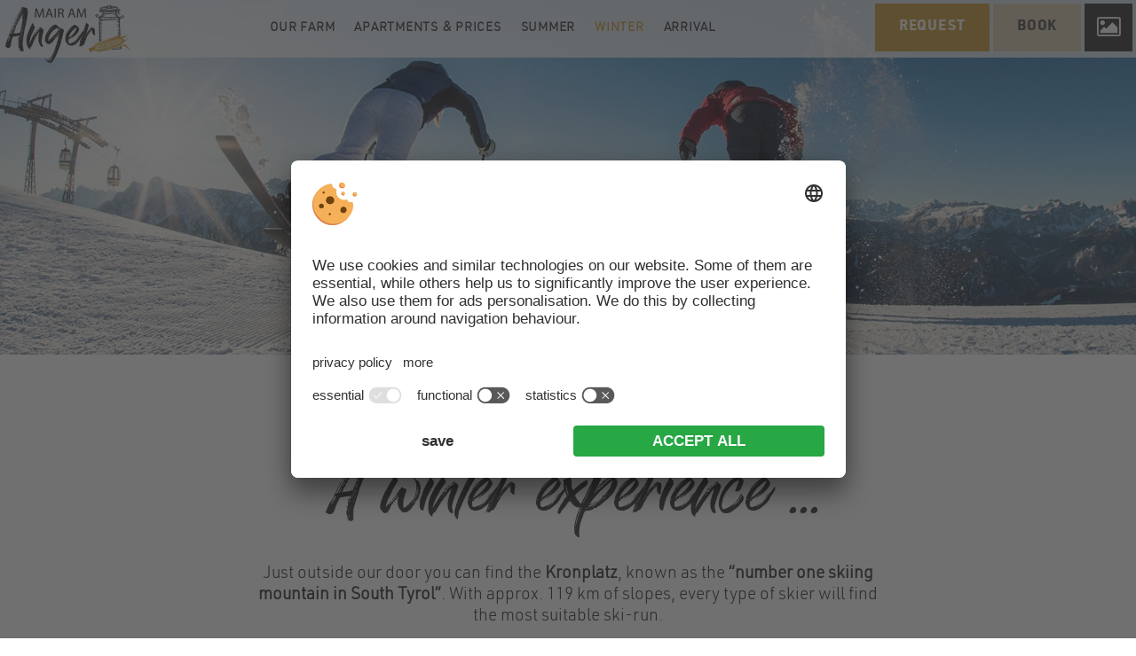

--- FILE ---
content_type: text/html; charset=utf-8
request_url: https://www.mairamanger.it/en/winter-holidays/
body_size: 6327
content:


<!DOCTYPE html PUBLIC "-//W3C//DTD XHTML 1.0 Transitional//EN" "http://www.w3.org/TR/xhtml1/DTD/xhtml1-transitional.dtd">

<html xmlns="http://www.w3.org/1999/xhtml" >
<head>
    <meta name="viewport" content="width=device-width, initial-scale=1.0, user-scalable=1" />
    
    
        <title>Winter holidays Kronplatz | Plan de Corones | Ski - Mair am Anger</title>
    <meta name="description" content="A winter ski holiday in Bruneck means: skiing on Kronplatz, the number 1 ski mountain for beginners, advanced skiers and pros!" />
<meta http-equiv="Content-Language" content="en" />
<meta name="language" content="en" />
<meta name="robots" content="index,follow, max-image-preview:large, max-snippet:-1, max-video-preview:-1" />
<meta name="classification" content="Tourism" />
<meta name="distribution" content="Global" />
<link rel="shortcut icon" type="image/ico" href="/CustomerData/500/Images/favicon.png"/>
<link rel="canonical" href="https://www.mairamanger.it/en/winter-holidays/"/>
<link rel="alternate" hreflang="de" href="https://www.mairamanger.it/winter-kronplatz/" />
<link rel="alternate" hreflang="it-it" href="https://www.mairamanger.it/it/vacanze-invernali/" />
<link rel="alternate" hreflang="en" href="https://www.mairamanger.it/en/winter-holidays/" />
<link rel="alternate" hreflang="x-default" href="https://www.mairamanger.it/winter-kronplatz/" />
<meta property="og:title" content="Winter holidays Kronplatz | Plan de Corones | Ski - Mair am Anger" />
<meta name="twitter:title" content="Winter holidays Kronplatz | Plan de Corones | Ski - Mair am Anger" />
<meta property="og:description" content="A winter ski holiday in Bruneck means: skiing on Kronplatz, the number 1 ski mountain for beginners, advanced skiers and pros!" />
<meta name="twitter:description" content="A winter ski holiday in Bruneck means: skiing on Kronplatz, the number 1 ski mountain for beginners, advanced skiers and pros!" />
<meta property="og:locale" content="en_GB" />
<meta property="og:type" content="website" />
<meta property="og:url" content="https://www.mairamanger.it/en/winter-holidays/" />
<meta property="og:site_name" content="mairamanger.it" />

    <meta http-equiv="Content-Type" content="text/html; charset=utf-8" />
    <link href="/styles/min/sc-v3.css?v=638790910437" rel="stylesheet" type="text/css" />
        
        
        
        <link rel="stylesheet" type="text/css" href="/CustomerData/500/Styles/min/all.min.css?v=638790910437"/>
        <link rel="Stylesheet" media="print" href="/CustomerData/500/Styles/min/print.css?v=638790910437" />
    
    

    <link rel="preconnect" href="https://api.usercentrics.eu/">
    <link rel="preconnect" href="https://app.usercentrics.eu/">
    <link rel="preconnect" href="https://privacy-proxy.usercentrics.eu/">
    
        <script id="usercentrics-cmp" src="https://app.usercentrics.eu/browser-ui/latest/loader.js" data-settings-id="3VMZeDndA" data-language="en" async></script>
     
    <script type="application/javascript" src="https://privacy-proxy.usercentrics.eu/latest/uc-block.bundle.js"></script>
    
    
    

    <script src="/Scripts/min/sc-v3.js?v=638790910437" type="text/javascript"></script><script src="/CustomerData/500/Scripts/min/all.min.js?v=638790910437" type="text/javascript"></script>
    
    
    

    <!--[if IE 7]>
        <link rel="stylesheet" type="text/css" href="/CustomerData/332/Styles/ie7.css" />
    <![endif]-->
    <script type="text/plain" data-usercentrics="Google Analytics">(function(i,s,o,g,r,a,m){i['GoogleAnalyticsObject']=r;i[r]=i[r]||function(){ (i[r].q=i[r].q||[]).push(arguments)},i[r].l=1*new Date();a=s.createElement(o), m=s.getElementsByTagName(o)[0];a.async=1;a.src=g;m.parentNode.insertBefore(a,m)   })(window,document,'script','//www.google-analytics.com/analytics.js','ga'); ga('create', 'UA-107350553-1', 'auto');  ga('set', 'anonymizeIp', true); ga('send', 'pageview'); </script>
</head>
<body class="site-inner">
    <div id="globalContainer">
        <form name="aspnetForm" method="post" action="/en/winter-holidays/" id="aspnetForm">
<div>
<input type="hidden" name="__VIEWSTATE" id="__VIEWSTATE" value="/[base64]/8GVV" />
</div>


<script src="/WebResource.axd?d=hxUU0iMqsoA-cBuf5Zkhexltc0yUJTGZu5mArYgn_Vix_G97UHX6KqzxR601ioXpcchQlXVxut8hD_cKPBd7FoYTkNiPw4hHeL3KnbRyNVo6rHNk8yzvqdw7A9jKVc22z02g7g2&amp;t=638676931409366835" type="text/javascript"></script>
<div>

	<input type="hidden" name="__VIEWSTATEGENERATOR" id="__VIEWSTATEGENERATOR" value="B374A065" />
</div>
        <div id="ctl00_SiCenter_Layout" class="sc-layout">
	
        <div class="sc-container header" id="ctl00_Header">
<div class="sc-control request-book " id="Content_5067">
<div class="sc-content" id="Content_5067_InnerContent">
<div class="rMenu"><a href="#resMenu"><i class="fa fa-bars">&nbsp;</i></a></div>

<div><a class="button" href="/en/arrival/">Request</a><a class="button primay_button" href="/en/booking/">Book</a><a class="button gallery" href="/en/impressions/"><i aria-hidden="true" class="fa fa-picture-o">&nbsp;</i></a></div>

<div><a class="call" href="tel: +39 349 83 60 505"><i aria-hidden="true" class="fa fa-phone">&nbsp;</i></a><a class="mail" href="mailto:info@mairamanger.it"><i aria-hidden="true" class="fa fa-envelope">&nbsp;</i></a></div>
</div></div>
<div class="sc-control logo " id="Content_5149">
<div class="sc-content" id="Content_5149_InnerContent">
<div><a href="/en/"><img alt="Mair Am Anger" dynamicimageloading="false" src="/CustomerData/500/Images/logo-inner.png" /></a></div>
</div></div>
<div class="sc-control menu " id="Menu_5068">
<ul class="sc-menu">
<li class="closeMenuButton"><a href="/" title="Close Menu" target="_self">Close Menu</a></li><li><a href="/en/" title="Our farm">Our farm</a></li><li><a href="/en/apartments/" title="Apartments & prices">Apartments & prices</a></li><li><a href="/en/summer-holidays/" title="Holidays in summer"><span>Holidays in </span>summer</a></li><li><a href="/en/winter-holidays/" title="Holidays in winter" class="sc-active"><span>Holidays in </span>winter</a></li><li><a href="/en/arrival/" title="Arrival">Arrival</a></li></ul>
</div>
</div>
    
        <div class="sc-container photo_inner" id="ctl00_PhotoInner">
<div class="sc-control " id="Content_5107">
<div class="sc-content" id="Content_5107_InnerContent">
<p><img alt="Skiing holidays" dynamicimageloading="true"   src="[data-uri]" data-src="/CustomerData/500/Files/Images/winter/header.jpg" style="width: 1600px; height: 500px;" /></p>
</div></div>
</div>

        <div class="sc-masterContainer" id="ctl00_MasterContainer">
<div class="sc-control " id="Entry_18568">
<div class="sc-header">
<h1>A skiing holiday at Kronplatz</h1></div><div class="sc-content" id="Entry_18568_InnerContent">
<div class="txt">
<h2>A winter experience ...</h2>

<p>Just outside our door you can find the <b>Kronplatz</b>, known as the <b>&ldquo;number one skiing mountain in South Tyrol&rdquo;</b>. With approx. 119 km of slopes, every type of skier will find the most suitable ski-run.</p>

<p>If you need to freshen up on your skiing skills, simply contact our host, the young farmer at our farm and a qualified ski instructor, and reserve an hour of lessons.</p>
</div>

<div class="photoSlide">
<span id="ctl00_temp_Entry_18568_0"><div id="ctl00_ctl01" class="sc-slideshow">
<div class='sc-player sc-slideshow-prev'><a href='javascript:void(0);'></a></div><div class='sc-player sc-slideshow-next'><a href='javascript:void(0);'></a></div><ul><li style='background-image:url(/CustomerData/500/Files/Images/winter/skifahren-kronplatz01.jpg);' alt='' title='' class='sc-slideshow-slide' ></li><li style='background-image:url(/CustomerData/500/Files/Images/winter/skierlebnis.jpg);' alt='' title='' class='sc-slideshow-slide' style='display:none;'></li></ul></div>
<script class="cmsScript" type="text/javascript">
//<![CDATA[
var s=new SiCenter.SlideShow();s.ClientId='ctl00_ctl01';s.EnablePager=false;s.EnablePrevNext=true;s.Fx='fade';s.Random=false;s.Timeout=4000;s.Delay=1000;s.Speed=1000;s.Items=[{Path:'/CustomerData/500/Files/Images/winter/skifahren-kronplatz02.jpg', Alt:''},{Path:'/CustomerData/500/Files/Images/winter/skifahren-kronplatz05.jpg', Alt:''},{Path:'/CustomerData/500/Files/Images/winter/skizug.jpg', Alt:''},{Path:'/CustomerData/500/Files/Images/winter/skifahren-speikboden.jpg', Alt:''},{Path:'/CustomerData/500/Files/Images/winter/skifahren-kronplatz03.jpg', Alt:''},{Path:'/CustomerData/500/Files/Images/winter/skifahren-kronplatz04.jpg', Alt:''}];window.SlideShows['ctl00_ctl01']=s;//]]>
</script>
</span>

<p><img src="/CustomerData/500/Files/Images/winter/skifahren-kronplatz01.jpg" style="width: 1200px; height: 800px;" /></p>
</div>

<div class="txt">
<p>For those who want to discover winter from another point of view, you can try out <b>cross-country skiing</b>. If she has the time, your host will be happy to accompany you.</p>

<p>Or do you prefer pristine nature away from all the noise? Then a <b>snowshoe hike</b> or a ski tour is right for you!</p>
</div>

<div class="photosinner"><a href="/CustomerData/500/Files/Images/winter/langlaufen.jpg"><img alt="Cross-country skiing" dynamicimageloading="true"  src="[data-uri]" data-src="/CustomerData/500/Files/Images/winter/langlaufen.jpg" style="width: 1200px; height: 800px;" /></a><a href="/CustomerData/500/Files/Images/winter/schneeschuh-wandern.jpg"><img alt="Snowshoe hike " dynamicimageloading="true"  src="[data-uri]" data-src="/CustomerData/500/Files/Images/winter/schneeschuh-wandern.jpg" style="width: 1200px; height: 800px;" /></a></div>

<div class="txt">
<p>After a challenging yet satisfying day in the fresh air, you can regenerate yourself in the <b>large sauna area (3000 m2) at the Cron 4</b> pools at the feet of the Kronplatz and review the highlights of the day.</p>
</div>
</div></div>
</div>

        <div class="sc-container details" id="ctl00_Details">
<div class="sc-control usp-wrapper " id="Content_5106">
<div class="sc-content" id="Content_5106_InnerContent">
<p>&nbsp; &nbsp;</p>
</div></div>
<div class="sc-control linkboxes-wrapper " id="Content_5105">
<div class="sc-content" id="Content_5105_InnerContent">
<div class="boxthemes st"><a href="/en/summer-holidays/"><img alt="Summer holidays" dynamicimageloading="true"  src="[data-uri]" data-src="/CustomerData/500/Files/Images/boxes/sommer.jpg" style="width: 800px; height: 535px;" /><br />
<span>Summer<br />
<small>read more</small></span></a></div>

<div class="boxthemes nd"><a href="/en/"><img alt="Our farm" dynamicimageloading="true"  src="[data-uri]" data-src="/CustomerData/500/Files/Images/boxes/unser-hof.jpg" style="width: 800px; height: 535px;" /><br />
<span>Our farm<br />
<small>read more</small></span></a></div>

<div class="boxthemes rd"><a href="/en/apartments/"><img alt="Our apartments in San Lorenzo" dynamicimageloading="true"  src="[data-uri]" data-src="/CustomerData/500/Files/Images/boxes/zimmer.jpg" style="width: 800px; height: 535px;" /><br />
<span>Sweet dreams<br />
<small>read more</small></span></a></div>
</div></div>
<div class="sc-control quickrequest " id="Content_5103">
<div class="sc-content" id="Content_5103_InnerContent">
<p class="t3">We look forward to you!</p>

<div class="qrWrapper">
<div class="arrivalfield"><span>Arrival</span><input class="calendar" id="quickform-arrival" placeholder="1" readonly="readonly" /></div>

<div class="departurefield"><span>Departure</span><input class="calendar" id="quickform-departure" placeholder="4" readonly="readonly" /></div>

<div class="adultsfield"><span>Adults</span><input class="quickform-input" id="quickform-adults" placeholder="2" /></div>

<div class="childrenfield"><span>Children</span><input class="quickform-input" id="quickform-children" placeholder="0" /></div>
</div>

<div style="clear:both;"><a class="button primay_button" href="/en/arrival/" id="quickform-search">Non binding request</a></div>
</div></div>
</div>

        <div class="sc-container footer" id="ctl00_Footer">
<div class="sc-control boxesFooter " id="Content_5100">
<div class="sc-content" id="Content_5100_InnerContent">
<div class="weather">
<p class="t3">Weather</p>
<script type="text/javascript" src="https://wetter.ws.siag.it/Widget_v1.svc/web/loadSimpleWidget/en/6/Landscape.js"></script>

<div id="meteoprovbz_widget">&nbsp;</div>
<script type="text/javascript">meteoprovbz_Widget.CreateWidget(document.getElementById("meteoprovbz_widget"));</script></div>

<div class="webcam">
<p class="t3">Live Webcam</p>

<p><a class="highslide" href="https://webcam-service.sihosting.cloud/skigebiet-kronplatz.jpg" onclick="return hs.expand(this)"><img alt="Webcam Kronplatz" dynamicimageloading="true" src="[data-uri]" data-src="https://webcam-service.sihosting.cloud/skigebiet-kronplatz.jpg" style="border: 0px; width: 500px; height: 333px;" /></a></p>
</div>

<div class="reviews">
<p class="t3">How to reach us</p>

<p><a href="/en/arrival/#arrival"><img alt="How to reach us" dynamicimageloading="true" src="[data-uri]" data-src="/CustomerData/500/Images/map.png" style="width: 401px; height: 252px;" /></a></p>

<p style="margin-bottom: 0; "><a class="button" href="/en/arrival/#arrival">To the map</a></p>
</div>
</div></div>
<div class="sc-control address " id="Content_5099">
<div class="sc-content" id="Content_5099_InnerContent">
<p><img alt="Mair Am Anger" class="footer_logo" dynamicimageloading="true" src="[data-uri]" data-src="/CustomerData/500/Images/logo-footer.png" style="width: 400px; height: 254px;" /></p>

<p><span class="mobile_block">Fam. Ausserdorfer</span><span class="mobile_hide"> | </span><span class="mobile_block">Santo Stefano 36</span><span class="mobile_hide">&nbsp;| </span>39030 San Lorenzo | Val Pusteria | Plan de Corones | South Tyrol/Italy</p>

<p><b><a href="tel:+39 349 83 60 505">Tel. +39 349 83 60 505</a></b><span class="mobile_hide"> | </span><b><a href="mailto:info@mairamanger.it">E-Mail: info@mairamanger.it</a></b></p>
</div></div>
<div class="sc-control partners " id="Content_5098">
<div class="sc-content" id="Content_5098_InnerContent">
<div><a class="kronplatz" href="http://www.kronplatz.com/en" target="_blank" title="Plan de Corones">&nbsp;</a><br />
<a class="superski" href="http://www.dolomitisuperski.com/en" target="_blank" title="Dolomiti Superski">&nbsp;</a><br />
<a class="roter_hahn" href="http://www.redrooster.it/en/" target="_blank" title="Red Rooster">&nbsp;</a><br />
<a class="suedtirol it" href="http://www.suedtirol.info/en/" target="_blank" title="South Tyrol">&nbsp;</a><a class="booking_suedtirol en" href="https://www.bookingsuedtirol.com/en/sanlorenzodisebatostlorenzen/mair-am-anger" target="blank" title="Booking South Tyrol">&nbsp;</a></div>

</div></div>
<div class="sc-control  sc-language-selector " id="LanguageSelector_5101">
<div class="sc-content" id="LanguageSelector_5101_InnerContent">
<a title="Deutsch" href="https://www.mairamanger.it/winter-kronplatz/">DE</a><span> | </span><a title="Italiano" href="https://www.mairamanger.it/it/vacanze-invernali/">IT</a></div></div>
<div class="sc-control editorial " id="Content_5069">
<div class="sc-content" id="Content_5069_InnerContent">
<p>VAT ID IT02928720214 |&nbsp;CIN IT021081B5HHPQ9K8Z | <a href="javascript:void(0);" onclick="UC_UI.showSecondLayer();" title="Impostazioni cookie individuali">Impostazioni cookie individuali</a> | <a href="/en/editorial/" title="Editorial">Editorial</a>&nbsp;| <a href="/en/data-protection/" title="Data protection">Data&nbsp;protection</a>&nbsp;| &copy; Webdesign by&nbsp;<a href="https://www.simedia.com/" rel="nofollow" target="_blank" title="SiMedia.com"><img alt="SiMedia" class="logo-simedia" src="/CustomerData/65/Images/logo-simedia-footer.svg" style="width: 48px; height: 20px; opacity: 0.7;" /></a></p>
</div></div>
</div>

        <div class="sc-container quickrequest" id="ctl00_Quickrequest">
</div>

        <br style="clear: both;" />
    
</div>
    <script class="cmsScript" type="text/javascript">
//<![CDATA[
if(!SiCenter){var SiCenter=function(){};}SiCenter.AppPath='';SiCenter.Language=3;SiCenter.Pid=500;SiCenter.AssetsKey='v=638790910437';SiCenter.EntryId=18568;;SiCenter.CategoryId=0;//]]>
</script>
</form>
    </div>
</body>
</html>


--- FILE ---
content_type: text/css
request_url: https://www.mairamanger.it/CustomerData/500/Styles/min/all.min.css?v=638790910437
body_size: 19096
content:
@import url("/customerdata/65/styles/font-awesome.min.css");[class*="fontawesome-"]:before,[class*="fa-"]:before{font-family:"FontAwesome",sans-serif}@font-face{font-family:"Moonstruck";src:url("/CustomerData/500/Fonts/Moonstruck-Slanted.woff") format("woff")}@font-face{font-family:"URWDIN Light";src:url("/CustomerData/500/Fonts/URWDIN-Light.woff") format("woff")}@font-face{font-family:"URWDIN Bold";src:url("/CustomerData/500/Fonts/URWDIN-Bold.woff") format("woff")}@font-face{font-family:"URWDIN";src:url("/CustomerData/500/Fonts/URWDIN-Regular.woff") format("woff")}.mm-hidden{display:none!important}.mm-wrapper{overflow-x:hidden;position:relative}.mm-menu,.mm-panels,.mm-panels>.mm-panel{margin:0;position:absolute;left:0;right:0;top:0;bottom:0;z-index:0}.mm-menu{box-sizing:border-box;background:inherit;display:block;overflow:hidden;padding:0}.mm-panel{-webkit-transition:-webkit-transform .4s ease;-moz-transition:-moz-transform .4s ease;-ms-transition:-ms-transform .4s ease;-o-transition:-o-transform .4s ease;transition:transform .4s ease;-webkit-transform:translate3d(100%,0,0);-moz-transform:translate3d(100%,0,0);-ms-transform:translate3d(100%,0,0);-o-transform:translate3d(100%,0,0);transform:translate3d(100%,0,0)}.mm-panel.mm-opened{-webkit-transform:translate3d(0%,0,0);-moz-transform:translate3d(0%,0,0);-ms-transform:translate3d(0%,0,0);-o-transform:translate3d(0%,0,0);transform:translate3d(0%,0,0)}.mm-panel.mm-subopened{-webkit-transform:translate3d(-30%,0,0);-moz-transform:translate3d(-30%,0,0);-ms-transform:translate3d(-30%,0,0);-o-transform:translate3d(-30%,0,0);transform:translate3d(-30%,0,0)}.mm-panel.mm-highest{z-index:1}.mm-panels,.mm-panels>.mm-panel{background:inherit;border-color:inherit}.mm-panels>.mm-panel{background:inherit;border-color:inherit;-webkit-overflow-scrolling:touch;overflow:scroll;overflow-x:hidden;overflow-y:auto;box-sizing:border-box;padding:0 20px}.mm-panels>.mm-panel.mm-hasnavbar{padding-top:40px}.mm-panels>.mm-panel:before,.mm-panels>.mm-panel:after{content:'';display:block;height:20px}.mm-vertical .mm-panel{-webkit-transform:none!important;-moz-transform:none!important;-ms-transform:none!important;-o-transform:none!important;transform:none!important}.mm-vertical .mm-listview .mm-panel,.mm-listview .mm-vertical .mm-panel{display:none;padding:10px 0 10px 10px}.mm-vertical .mm-listview .mm-panel .mm-listview>li:last-child:after,.mm-listview .mm-vertical .mm-panel .mm-listview>li:last-child:after{border-color:transparent}.mm-vertical li.mm-opened>.mm-panel,li.mm-vertical.mm-opened>.mm-panel{display:block}.mm-vertical .mm-listview>li>.mm-next,.mm-listview>li.mm-vertical>.mm-next{height:40px;bottom:auto}.mm-vertical .mm-listview>li>.mm-next:after,.mm-listview>li.mm-vertical>.mm-next:after{top:16px;bottom:auto}.mm-vertical .mm-listview>li.mm-opened>.mm-next:after,.mm-listview>li.mm-vertical.mm-opened>.mm-next:after{-webkit-transform:rotate(45deg);-moz-transform:rotate(45deg);-ms-transform:rotate(45deg);-o-transform:rotate(45deg);transform:rotate(45deg)}.mm-navbar{border-bottom:1px solid;border-color:inherit;text-align:center;line-height:20px;height:40px;padding:0 40px;margin:0;position:absolute;top:0;left:0;right:0}.mm-navbar>*{display:block;padding:10px 0}.mm-navbar a,.mm-navbar a:hover{text-decoration:none}.mm-navbar .mm-title{text-overflow:ellipsis;white-space:nowrap;overflow:hidden}.mm-navbar .mm-btn{box-sizing:border-box;width:40px;height:40px;position:absolute;top:0;z-index:1}.mm-navbar .mm-btn:first-child{padding-left:20px;left:0}.mm-navbar .mm-btn:last-child{text-align:right;padding-right:20px;right:0}.mm-panel .mm-navbar{display:none}.mm-panel.mm-hasnavbar .mm-navbar{display:block}.mm-listview,.mm-listview>li{list-style:none;display:block;padding:0;margin:0}.mm-listview{font:inherit;font-size:14px;line-height:20px}.mm-listview a,.mm-listview a:hover{text-decoration:none}.mm-listview>li{position:relative}.mm-listview>li,.mm-listview>li:after,.mm-listview>li .mm-next,.mm-listview>li .mm-next:before{border-color:inherit}.mm-listview>li>a,.mm-listview>li>span{text-overflow:ellipsis;white-space:nowrap;overflow:hidden;color:inherit;display:block;padding:10px 10px 10px 20px;margin:0}.mm-listview>li>a.mm-arrow,.mm-listview>li>span.mm-arrow{padding-right:50px}.mm-listview>li:not(.mm-divider):after{content:'';border-bottom-width:1px;border-bottom-style:solid;display:block;position:absolute;left:0;right:0;bottom:0;left:20px}.mm-listview .mm-next{background:rgba(3,2,1,0);width:50px;padding:0;position:absolute;right:0;top:0;bottom:0;z-index:2}.mm-listview .mm-next:before{content:'';border-left-width:1px;border-left-style:solid;display:block;position:absolute;top:0;bottom:0;left:0}.mm-listview .mm-next+a,.mm-listview .mm-next+span{margin-right:50px}.mm-listview .mm-next.mm-fullsubopen{width:100%}.mm-listview .mm-next.mm-fullsubopen:before{border-left:none}.mm-listview .mm-next.mm-fullsubopen+a,.mm-listview .mm-next.mm-fullsubopen+span{padding-right:50px;margin-right:0}.mm-panels>.mm-panel>.mm-listview{margin:20px -20px}.mm-panels>.mm-panel>.mm-listview:first-child,.mm-panels>.mm-panel>.mm-navbar+.mm-listview{margin-top:-20px}.mm-listview .mm-inset{list-style:inside disc;padding:0 10px 15px 40px;margin:0}.mm-listview .mm-inset>li{padding:5px 0}.mm-listview .mm-divider{text-overflow:ellipsis;white-space:nowrap;overflow:hidden;font-size:10px;text-transform:uppercase;text-indent:20px;line-height:25px}.mm-listview .mm-spacer{padding-top:40px}.mm-listview .mm-spacer>.mm-next{top:40px}.mm-listview .mm-spacer.mm-divider{padding-top:25px}.mm-prev:before,.mm-next:after,.mm-arrow:after{content:'';border:2px solid transparent;display:inline-block;width:8px;height:8px;margin:auto;position:absolute;top:0;bottom:0;-webkit-transform:rotate(-45deg);-moz-transform:rotate(-45deg);-ms-transform:rotate(-45deg);-o-transform:rotate(-45deg);transform:rotate(-45deg)}.mm-prev:before{border-right:0;border-bottom:0;left:23px}.mm-next:after,.mm-arrow:after{border-top:0;border-left:none;right:23px}.mm-menu{background:#f3f3f3;border-color:rgba(0,0,0,0.1);color:rgba(0,0,0,0.7)}.mm-menu .mm-navbar>*,.mm-menu .mm-navbar a{color:rgba(0,0,0,0.3)}.mm-menu .mm-navbar .mm-btn:before,.mm-menu .mm-navbar .mm-btn:after{border-color:rgba(0,0,0,0.3)}.mm-menu .mm-listview{border-color:rgba(0,0,0,0.1)}.mm-menu .mm-listview>li .mm-next:after,.mm-menu .mm-listview>li .mm-arrow:after{border-color:rgba(0,0,0,0.3)}.mm-menu .mm-listview>li a:not(.mm-next){-webkit-tap-highlight-color:rgba(255,255,255,0.5);tap-highlight-color:rgba(255,255,255,0.5)}.mm-menu .mm-listview>li.mm-selected>a:not(.mm-next),.mm-menu .mm-listview>li.mm-selected>span{background:rgba(255,255,255,0.5)}.mm-menu.mm-vertical .mm-listview>li.mm-opened>a.mm-next,.mm-menu.mm-vertical .mm-listview>li.mm-opened>.mm-panel,.mm-menu .mm-listview>li.mm-opened.mm-vertical>a.mm-next,.mm-menu .mm-listview>li.mm-opened.mm-vertical>.mm-panel{background:rgba(0,0,0,0.05)}.mm-menu .mm-divider{background:rgba(0,0,0,0.05)}.mm-page{box-sizing:border-box;position:relative}.mm-slideout{-webkit-transition:-webkit-transform .4s ease;-ms-transition:-ms-transform .4s ease;transition:transform .4s ease}html.mm-opened{overflow-x:hidden;position:relative}html.mm-blocking{overflow:hidden}html.mm-blocking body{overflow:hidden}html.mm-background .mm-page{background:inherit}#mm-blocker{background:rgba(3,2,1,0);display:none;width:100%;height:100%;position:fixed;top:0;left:0;z-index:999999}html.mm-blocking #mm-blocker{display:block}.mm-menu.mm-offcanvas{display:none;position:fixed}.mm-menu.mm-current{display:block}.mm-menu{width:80%;min-width:140px;max-width:440px}html.mm-opening .mm-slideout{-webkit-transform:translate(80%,0);-moz-transform:translate(80%,0);-ms-transform:translate(80%,0);-o-transform:translate(80%,0);transform:translate(80%,0)}@media(max-width:175px){html.mm-opening .mm-slideout{-webkit-transform:translate(140px,0);-moz-transform:translate(140px,0);-ms-transform:translate(140px,0);-o-transform:translate(140px,0);transform:translate(140px,0)}}@media(min-width:550px){html.mm-opening .mm-slideout{-webkit-transform:translate(440px,0);-moz-transform:translate(440px,0);-ms-transform:translate(440px,0);-o-transform:translate(440px,0);transform:translate(440px,0)}}.mm-menu.mm-autoheight{max-height:80%}.mm-menu.mm-autoheight.mm-fullscreen{max-height:100%}.mm-menu.mm-measureheight>.mm-panels>.mm-panel{bottom:auto!important;height:auto!important}em.mm-counter{font:inherit;font-size:14px;font-style:normal;text-indent:0;line-height:20px;display:block;margin-top:-10px;position:absolute;right:45px;top:50%}em.mm-counter+a.mm-next{width:90px}em.mm-counter+a.mm-next+a,em.mm-counter+a.mm-next+span{margin-right:90px}em.mm-counter+a.mm-fullsubopen{padding-left:0}.mm-vertical>.mm-counter{top:12px;margin-top:0}.mm-vertical.mm-spacer>.mm-counter{margin-top:40px}.mm-nosubresults>.mm-counter{display:none}.mm-menu em.mm-counter{color:rgba(0,0,0,0.3)}.mm-divider>span{text-overflow:ellipsis;white-space:nowrap;overflow:hidden;padding:0;line-height:25px}.mm-divider.mm-opened a.mm-next:after{-webkit-transform:rotate(45deg);-moz-transform:rotate(45deg);-ms-transform:rotate(45deg);-o-transform:rotate(45deg);transform:rotate(45deg)}.mm-collapsed:not(.mm-uncollapsed){display:none}.mm-fixeddivider{background:inherit;display:none;position:absolute;top:0;left:0;right:0;z-index:2;-webkit-transform:translate3d(0,0,0);-moz-transform:translate3d(0,0,0);-ms-transform:translate3d(0,0,0);-o-transform:translate3d(0,0,0);transform:translate3d(0,0,0)}.mm-fixeddivider:after{content:none!important;display:none!important}.mm-hasdividers .mm-fixeddivider{display:block}.mm-menu .mm-fixeddivider span{background:rgba(0,0,0,0.05)}html.mm-opened.mm-dragging .mm-menu,html.mm-opened.mm-dragging .mm-slideout{-webkit-transition-duration:0;-moz-transition-duration:0;-ms-transition-duration:0;-o-transition-duration:0;transition-duration:0}.mm-iconpanel .mm-panel{-webkit-transition-property:-webkit-transform,left;-moz-transition-property:-moz-transform,left;-ms-transition-property:-ms-transform,left;-o-transition-property:-o-transform,left;transition-property:transform,left}.mm-iconpanel .mm-panel.mm-opened{border-left:1px solid;border-color:inherit}.mm-iconpanel .mm-panel.mm-subopened{overflow-y:hidden;left:-40px;-webkit-transform:translate3d(0,0,0);-moz-transform:translate3d(0,0,0);-ms-transform:translate3d(0,0,0);-o-transform:translate3d(0,0,0);transform:translate3d(0,0,0)}.mm-iconpanel .mm-panel.mm-iconpanel-0{left:0}.mm-iconpanel .mm-panel.mm-iconpanel-1{left:40px}.mm-iconpanel .mm-panel.mm-iconpanel-2{left:80px}.mm-iconpanel .mm-panel.mm-iconpanel-3{left:120px}.mm-iconpanel .mm-panel.mm-iconpanel-4{left:160px}.mm-iconpanel .mm-panel.mm-iconpanel-5{left:200px}.mm-iconpanel .mm-panel.mm-iconpanel-6{left:240px}.mm-subblocker{background:inherit;opacity:0;display:block;-webkit-transition:opacity .4s ease;-moz-transition:opacity .4s ease;-ms-transition:opacity .4s ease;-o-transition:opacity .4s ease;transition:opacity .4s ease}.mm-subopened .mm-subblocker{opacity:.6;position:absolute;top:0;right:0;bottom:-100000px;left:0;z-index:3}.mm-menu>.mm-navbar{background:inherit;padding:0;z-index:3;-webkit-transform:translate3d(0,0,0);-moz-transform:translate3d(0,0,0);-ms-transform:translate3d(0,0,0);-o-transform:translate3d(0,0,0);transform:translate3d(0,0,0)}.mm-navbar-bottom{border-top-width:1px;border-top-style:solid;border-bottom:0;top:auto;bottom:0}.mm-navbar-top ~ .mm-navbar-top{border-bottom:0}.mm-navbar-bottom ~ .mm-navbar-bottom{border-top:0}.mm-navbar.mm-hasbtns{padding:0 40px}.mm-close:after{content:'x'}.mm-navbar[class*="mm-navbar-content-"]>*{box-sizing:border-box;display:block;float:left}.mm-navbar>.mm-breadcrumbs{text-overflow:ellipsis;white-space:nowrap;overflow:hidden;-webkit-overflow-scrolling:touch;overflow-x:auto;text-align:left;padding:0 0 0 17px}.mm-navbar>.mm-breadcrumbs>*{display:inline-block;padding:10px 3px}.mm-navbar>.mm-breadcrumbs>a{text-decoration:underline}.mm-navbar.mm-hasbtns .mm-breadcrumbs{margin-left:-40px}.mm-navbar.mm-hasbtns .mm-btn:not(.mm-hidden)+.mm-breadcrumbs{margin-left:0;padding-left:0}.mm-navbar-top-1{top:0}.mm-hasnavbar-top-1 .mm-panels{top:40px}.mm-navbar-top-2{top:40px}.mm-hasnavbar-top-2 .mm-panels{top:80px}.mm-navbar-top-3{top:80px}.mm-hasnavbar-top-3 .mm-panels{top:120px}.mm-navbar-top-4{top:120px}.mm-hasnavbar-top-4 .mm-panels{top:160px}.mm-navbar-bottom-1{bottom:0}.mm-hasnavbar-bottom-1 .mm-panels{bottom:40px}.mm-navbar-bottom-2{bottom:40px}.mm-hasnavbar-bottom-2 .mm-panels{bottom:80px}.mm-navbar-bottom-3{bottom:80px}.mm-hasnavbar-bottom-3 .mm-panels{bottom:120px}.mm-navbar-bottom-4{bottom:120px}.mm-hasnavbar-bottom-4 .mm-panels{bottom:160px}.mm-navbar-size-2{height:80px}.mm-navbar-size-3{height:120px}.mm-navbar-size-4{height:160px}.mm-navbar-content-2>*{width:50%}.mm-navbar-content-3>*{width:33.33%}.mm-navbar-content-4>*{width:25%}.mm-navbar-content-5>*{width:20%}.mm-navbar-content-6>*{width:16.67%}.mm-search,.mm-search input{box-sizing:border-box}.mm-search{height:40px;padding:7px 10px 0}.mm-search input{border:0;border-radius:26px;font:inherit;font-size:14px;line-height:26px;outline:0;display:block;width:100%;height:26px;margin:0;padding:0 10px}.mm-search input::-ms-clear{display:none}.mm-panel>.mm-search{width:100%;position:absolute;top:0;left:0}.mm-panel.mm-hassearch{padding-top:40px}.mm-panel.mm-hassearch.mm-hasnavbar{padding-top:80px}.mm-panel.mm-hassearch.mm-hasnavbar .mm-search{top:40px}.mm-noresultsmsg{text-align:center;font-size:21px;display:none;padding:40px 0}.mm-noresults .mm-noresultsmsg{display:block}.mm-noresults .mm-indexer{display:none!important}li.mm-nosubresults>a.mm-next{display:none}li.mm-nosubresults>a.mm-next+a,li.mm-nosubresults>a.mm-next+span{padding-right:10px}.mm-menu .mm-search input{background:rgba(0,0,0,0.05);color:rgba(0,0,0,0.7)}.mm-menu .mm-noresultsmsg{color:rgba(0,0,0,0.3)}.mm-indexer{background:inherit;text-align:center;font-size:12px;box-sizing:border-box;width:20px;position:absolute;top:0;bottom:0;right:-100px;z-index:3;-webkit-transition:right .4s ease;-moz-transition:right .4s ease;-ms-transition:right .4s ease;-o-transition:right .4s ease;transition:right .4s ease;-webkit-transform:translate3d(0,0,0);-moz-transform:translate3d(0,0,0);-ms-transform:translate3d(0,0,0);-o-transform:translate3d(0,0,0);transform:translate3d(0,0,0)}.mm-indexer a{text-decoration:none;display:block;height:3.85%}.mm-indexer ~ .mm-panel.mm-hasindexer{margin-right:20px}.mm-hasindexer .mm-indexer{right:0}.mm-hasindexer .mm-fixeddivider{right:20px}.mm-menu .mm-indexer a{color:rgba(0,0,0,0.3)}input.mm-toggle,input.mm-check{position:absolute;left:-10000px}label.mm-toggle,label.mm-check{margin:0;position:absolute;top:50%;z-index:2}label.mm-toggle:before,label.mm-check:before{content:'';display:block}label.mm-toggle{border-radius:30px;width:50px;height:30px;margin-top:-15px}label.mm-toggle:before{border-radius:30px;width:28px;height:28px;margin:1px}input.mm-toggle:checked ~ label.mm-toggle:before{float:right}label.mm-check{width:30px;height:30px;margin-top:-15px}label.mm-check:before{border-left:3px solid;border-bottom:3px solid;width:40%;height:20%;margin:25% 0 0 20%;opacity:.1;-webkit-transform:rotate(-45deg);-moz-transform:rotate(-45deg);-ms-transform:rotate(-45deg);-o-transform:rotate(-45deg);transform:rotate(-45deg)}input.mm-check:checked ~ label.mm-check:before{opacity:1}li.mm-vertical label.mm-toggle,li.mm-vertical label.mm-check{bottom:auto;margin-top:0}li.mm-vertical label.mm-toggle{top:5px}li.mm-vertical label.mm-check{top:5px}label.mm-toggle,label.mm-check{right:20px}label.mm-toggle+a,label.mm-toggle+span{padding-right:80px}label.mm-check+a,label.mm-check+span{padding-right:60px}a.mm-next+label.mm-toggle,a.mm-next+label.mm-check{right:60px}a.mm-next+label.mm-toggle+a,a.mm-next+label.mm-toggle+span,a.mm-next+label.mm-check+a,a.mm-next+label.mm-check+span{margin-right:50px}a.mm-next+label.mm-toggle+a,a.mm-next+label.mm-toggle+span{padding-right:70px}a.mm-next+label.mm-check+a,a.mm-next+label.mm-check+span{padding-right:50px}em.mm-counter+a.mm-next+label.mm-toggle,em.mm-counter+a.mm-next+label.mm-check{right:100px}em.mm-counter+a.mm-next+label.mm-toggle+a,em.mm-counter+a.mm-next+label.mm-toggle+span,em.mm-counter+a.mm-next+label.mm-check+a,em.mm-counter+a.mm-next+label.mm-check+span{margin-right:90px}.mm-menu label.mm-toggle{background:rgba(0,0,0,0.1)}.mm-menu label.mm-toggle:before{background:#f3f3f3}.mm-menu input.mm-toggle:checked ~ label.mm-toggle{background:#4bd963}.mm-menu label.mm-check:before{border-color:rgba(0,0,0,0.7)}.mm-menu.mm-border-none .mm-listview>li:after,.mm-listview.mm-border-none>li:after{content:none}.mm-menu.mm-border-full .mm-listview>li:after,.mm-listview.mm-border-full>li:after{left:0!important}.mm-menu.mm-border-offset .mm-listview>li:after,.mm-listview.mm-border-offset>li:after{right:20px}.mm-menu.mm-effect-menu-zoom{-webkit-transition:-webkit-transform .4s ease;-moz-transition:-moz-transform .4s ease;-ms-transition:-ms-transform .4s ease;-o-transition:-o-transform .4s ease;transition:transform .4s ease}html.mm-opened .mm-menu.mm-effect-menu-zoom{-webkit-transform:scale(0.7,0.7) translate3d(-30%,0,0);-moz-transform:scale(0.7,0.7) translate3d(-30%,0,0);-ms-transform:scale(0.7,0.7) translate3d(-30%,0,0);-o-transform:scale(0.7,0.7) translate3d(-30%,0,0);transform:scale(0.7,0.7) translate3d(-30%,0,0);-webkit-transform-origin:left center;-moz-transform-origin:left center;-ms-transform-origin:left center;-o-transform-origin:left center;transform-origin:left center}html.mm-opening .mm-menu.mm-effect-menu-zoom{-webkit-transform:scale(1,1) translate3d(0%,0,0);-moz-transform:scale(1,1) translate3d(0%,0,0);-ms-transform:scale(1,1) translate3d(0%,0,0);-o-transform:scale(1,1) translate3d(0%,0,0);transform:scale(1,1) translate3d(0%,0,0)}html.mm-right.mm-opened .mm-menu.mm-effect-menu-zoom{-webkit-transform:scale(0.7,0.7) translate3d(30%,0,0);-moz-transform:scale(0.7,0.7) translate3d(30%,0,0);-ms-transform:scale(0.7,0.7) translate3d(30%,0,0);-o-transform:scale(0.7,0.7) translate3d(30%,0,0);transform:scale(0.7,0.7) translate3d(30%,0,0);-webkit-transform-origin:right center;-moz-transform-origin:right center;-ms-transform-origin:right center;-o-transform-origin:right center;transform-origin:right center}html.mm-right.mm-opening .mm-menu.mm-effect-menu-zoom{-webkit-transform:scale(1,1) translate3d(0%,0,0);-moz-transform:scale(1,1) translate3d(0%,0,0);-ms-transform:scale(1,1) translate3d(0%,0,0);-o-transform:scale(1,1) translate3d(0%,0,0);transform:scale(1,1) translate3d(0%,0,0)}.mm-menu.mm-effect-menu-slide{-webkit-transition:-webkit-transform .4s ease;-moz-transition:-moz-transform .4s ease;-ms-transition:-ms-transform .4s ease;-o-transition:-o-transform .4s ease;transition:transform .4s ease}html.mm-opened .mm-menu.mm-effect-menu-slide{-webkit-transform:translate3d(-30%,0,0);-moz-transform:translate3d(-30%,0,0);-ms-transform:translate3d(-30%,0,0);-o-transform:translate3d(-30%,0,0);transform:translate3d(-30%,0,0)}html.mm-opening .mm-menu.mm-effect-menu-slide{-webkit-transform:translate3d(0%,0,0);-moz-transform:translate3d(0%,0,0);-ms-transform:translate3d(0%,0,0);-o-transform:translate3d(0%,0,0);transform:translate3d(0%,0,0)}html.mm-right.mm-opened .mm-menu.mm-effect-menu-slide{-webkit-transform:translate3d(30%,0,0);-moz-transform:translate3d(30%,0,0);-ms-transform:translate3d(30%,0,0);-o-transform:translate3d(30%,0,0);transform:translate3d(30%,0,0)}html.mm-right.mm-opening .mm-menu.mm-effect-menu-slide{-webkit-transform:translate3d(0%,0,0);-moz-transform:translate3d(0%,0,0);-ms-transform:translate3d(0%,0,0);-o-transform:translate3d(0%,0,0);transform:translate3d(0%,0,0)}.mm-menu.mm-effect-menu-fade{opacity:0;-webkit-transition:opacity .4s ease;-moz-transition:opacity .4s ease;-ms-transition:opacity .4s ease;-o-transition:opacity .4s ease;transition:opacity .4s ease}html.mm-opening .mm-menu.mm-effect-menu-fade{opacity:1}.mm-menu.mm-effect-panels-zoom .mm-panel{-webkit-transform:scale(1.5,1.5) translate3d(100%,0,0);-moz-transform:scale(1.5,1.5) translate3d(100%,0,0);-ms-transform:scale(1.5,1.5) translate3d(100%,0,0);-o-transform:scale(1.5,1.5) translate3d(100%,0,0);transform:scale(1.5,1.5) translate3d(100%,0,0);-webkit-transform-origin:left center;-moz-transform-origin:left center;-ms-transform-origin:left center;-o-transform-origin:left center;transform-origin:left center}.mm-menu.mm-effect-panels-zoom .mm-panel.mm-opened{-webkit-transform:scale(1,1) translate3d(0%,0,0);-moz-transform:scale(1,1) translate3d(0%,0,0);-ms-transform:scale(1,1) translate3d(0%,0,0);-o-transform:scale(1,1) translate3d(0%,0,0);transform:scale(1,1) translate3d(0%,0,0)}.mm-menu.mm-effect-panels-zoom .mm-panel.mm-opened.mm-subopened{-webkit-transform:scale(0.7,0.7) translate3d(-30%,0,0);-moz-transform:scale(0.7,0.7) translate3d(-30%,0,0);-ms-transform:scale(0.7,0.7) translate3d(-30%,0,0);-o-transform:scale(0.7,0.7) translate3d(-30%,0,0);transform:scale(0.7,0.7) translate3d(-30%,0,0)}.mm-menu.mm-effect-panels-slide-0 .mm-panel.mm-subopened{-webkit-transform:translate3d(0,0,0);-moz-transform:translate3d(0,0,0);-ms-transform:translate3d(0,0,0);-o-transform:translate3d(0,0,0);transform:translate3d(0,0,0)}.mm-menu.mm-effect-panels-slide-100 .mm-panel.mm-subopened{-webkit-transform:translate3d(-100%,0,0);-moz-transform:translate3d(-100%,0,0);-ms-transform:translate3d(-100%,0,0);-o-transform:translate3d(-100%,0,0);transform:translate3d(-100%,0,0)}.mm-menu[class*="mm-effect-listitems-"] .mm-listview>li{-webkit-transition:none .4s ease;-moz-transition:none .4s ease;-ms-transition:none .4s ease;-o-transition:none .4s ease;transition:none .4s ease}.mm-menu[class*="mm-effect-listitems-"] .mm-listview>li:nth-child(1){-webkit-transition-delay:50ms;-moz-transition-delay:50ms;-ms-transition-delay:50ms;-o-transition-delay:50ms;transition-delay:50ms}.mm-menu[class*="mm-effect-listitems-"] .mm-listview>li:nth-child(2){-webkit-transition-delay:100ms;-moz-transition-delay:100ms;-ms-transition-delay:100ms;-o-transition-delay:100ms;transition-delay:100ms}.mm-menu[class*="mm-effect-listitems-"] .mm-listview>li:nth-child(3){-webkit-transition-delay:150ms;-moz-transition-delay:150ms;-ms-transition-delay:150ms;-o-transition-delay:150ms;transition-delay:150ms}.mm-menu[class*="mm-effect-listitems-"] .mm-listview>li:nth-child(4){-webkit-transition-delay:200ms;-moz-transition-delay:200ms;-ms-transition-delay:200ms;-o-transition-delay:200ms;transition-delay:200ms}.mm-menu[class*="mm-effect-listitems-"] .mm-listview>li:nth-child(5){-webkit-transition-delay:250ms;-moz-transition-delay:250ms;-ms-transition-delay:250ms;-o-transition-delay:250ms;transition-delay:250ms}.mm-menu[class*="mm-effect-listitems-"] .mm-listview>li:nth-child(6){-webkit-transition-delay:300ms;-moz-transition-delay:300ms;-ms-transition-delay:300ms;-o-transition-delay:300ms;transition-delay:300ms}.mm-menu[class*="mm-effect-listitems-"] .mm-listview>li:nth-child(7){-webkit-transition-delay:350ms;-moz-transition-delay:350ms;-ms-transition-delay:350ms;-o-transition-delay:350ms;transition-delay:350ms}.mm-menu[class*="mm-effect-listitems-"] .mm-listview>li:nth-child(8){-webkit-transition-delay:400ms;-moz-transition-delay:400ms;-ms-transition-delay:400ms;-o-transition-delay:400ms;transition-delay:400ms}.mm-menu[class*="mm-effect-listitems-"] .mm-listview>li:nth-child(9){-webkit-transition-delay:450ms;-moz-transition-delay:450ms;-ms-transition-delay:450ms;-o-transition-delay:450ms;transition-delay:450ms}.mm-menu[class*="mm-effect-listitems-"] .mm-listview>li:nth-child(10){-webkit-transition-delay:500ms;-moz-transition-delay:500ms;-ms-transition-delay:500ms;-o-transition-delay:500ms;transition-delay:500ms}.mm-menu[class*="mm-effect-listitems-"] .mm-listview>li:nth-child(11){-webkit-transition-delay:550ms;-moz-transition-delay:550ms;-ms-transition-delay:550ms;-o-transition-delay:550ms;transition-delay:550ms}.mm-menu[class*="mm-effect-listitems-"] .mm-listview>li:nth-child(12){-webkit-transition-delay:600ms;-moz-transition-delay:600ms;-ms-transition-delay:600ms;-o-transition-delay:600ms;transition-delay:600ms}.mm-menu[class*="mm-effect-listitems-"] .mm-listview>li:nth-child(13){-webkit-transition-delay:650ms;-moz-transition-delay:650ms;-ms-transition-delay:650ms;-o-transition-delay:650ms;transition-delay:650ms}.mm-menu[class*="mm-effect-listitems-"] .mm-listview>li:nth-child(14){-webkit-transition-delay:700ms;-moz-transition-delay:700ms;-ms-transition-delay:700ms;-o-transition-delay:700ms;transition-delay:700ms}.mm-menu[class*="mm-effect-listitems-"] .mm-listview>li:nth-child(15){-webkit-transition-delay:750ms;-moz-transition-delay:750ms;-ms-transition-delay:750ms;-o-transition-delay:750ms;transition-delay:750ms}.mm-menu.mm-effect-listitems-slide .mm-listview>li{-webkit-transform:translate3d(50%,0,0);-moz-transform:translate3d(50%,0,0);-ms-transform:translate3d(50%,0,0);-o-transform:translate3d(50%,0,0);transform:translate3d(50%,0,0);opacity:0;-webkit-transition-property:-webkit-transform,opacity;-moz-transition-property:-moz-transform,opacity;-ms-transition-property:-ms-transform,opacity;-o-transition-property:-o-transform,opacity;transition-property:transform,opacity}html.mm-opening .mm-menu.mm-effect-listitems-slide .mm-panel.mm-opened .mm-listview>li{-webkit-transform:translate3d(0,0,0);-moz-transform:translate3d(0,0,0);-ms-transform:translate3d(0,0,0);-o-transform:translate3d(0,0,0);transform:translate3d(0,0,0);opacity:1}.mm-menu.mm-effect-listitems-fade .mm-listview>li{opacity:0;-webkit-transition-property:opacity;-moz-transition-property:opacity;-ms-transition-property:opacity;-o-transition-property:opacity;transition-property:opacity}html.mm-opening .mm-menu.mm-effect-listitems-fade .mm-panel.mm-opened .mm-listview>li{opacity:1}.mm-menu.mm-effect-listitems-drop .mm-listview>li{opacity:0;top:-25%;-webkit-transition-property:opacity,top;-moz-transition-property:opacity,top;-ms-transition-property:opacity,top;-o-transition-property:opacity,top;transition-property:opacity,top}html.mm-opening .mm-menu.mm-effect-listitems-drop .mm-panel.mm-opened .mm-listview>li{opacity:1;top:0}.mm-menu.mm-fullscreen{width:100%;min-width:140px;max-width:10000px}html.mm-opening.mm-fullscreen .mm-slideout{-webkit-transform:translate(100%,0);-moz-transform:translate(100%,0);-ms-transform:translate(100%,0);-o-transform:translate(100%,0);transform:translate(100%,0)}@media(max-width:140px){html.mm-opening.mm-fullscreen .mm-slideout{-webkit-transform:translate(140px,0);-moz-transform:translate(140px,0);-ms-transform:translate(140px,0);-o-transform:translate(140px,0);transform:translate(140px,0)}}@media(min-width:10000px){html.mm-opening.mm-fullscreen .mm-slideout{-webkit-transform:translate(10000px,0);-moz-transform:translate(10000px,0);-ms-transform:translate(10000px,0);-o-transform:translate(10000px,0);transform:translate(10000px,0)}}html.mm-right.mm-opening.mm-fullscreen .mm-slideout{-webkit-transform:translate(-100%,0);-moz-transform:translate(-100%,0);-ms-transform:translate(-100%,0);-o-transform:translate(-100%,0);transform:translate(-100%,0)}@media(max-width:140px){html.mm-right.mm-opening.mm-fullscreen .mm-slideout{-webkit-transform:translate(-140px,0);-moz-transform:translate(-140px,0);-ms-transform:translate(-140px,0);-o-transform:translate(-140px,0);transform:translate(-140px,0)}}@media(min-width:10000px){html.mm-right.mm-opening.mm-fullscreen .mm-slideout{-webkit-transform:translate(-10000px,0);-moz-transform:translate(-10000px,0);-ms-transform:translate(-10000px,0);-o-transform:translate(-10000px,0);transform:translate(-10000px,0)}}.mm-menu.mm-fullscreen.mm-top,.mm-menu.mm-fullscreen.mm-bottom{height:100%;min-height:140px;max-height:10000px}html.mm-opened.mm-fullscreen .mm-page{box-shadow:none!important}.mm-menu.mm-multiline .mm-listview>li>a,.mm-menu.mm-multiline .mm-listview>li>span,.mm-listview.mm-multiline>li .mm-listview>li.mm-multiline>a,.mm-listview.mm-multiline>li .mm-listview>li.mm-multiline>span{text-overflow:clip;white-space:normal}html.mm-pagedim #mm-blocker,html.mm-pagedim-white #mm-blocker,html.mm-pagedim-black #mm-blocker{opacity:0}html.mm-pagedim.mm-opening #mm-blocker,html.mm-pagedim-white.mm-opening #mm-blocker,html.mm-pagedim-black.mm-opening #mm-blocker{opacity:.3;transition:opacity .4s ease .4s}html.mm-pagedim #mm-blocker{background:inherit}html.mm-pagedim-white #mm-blocker{background:#fff}html.mm-pagedim-black #mm-blocker{background:#000}.mm-menu.mm-pageshadow:after{content:"";display:block;width:20px;height:120%;position:absolute;left:100%;top:-10%;z-index:99}.mm-menu.mm-pageshadow.mm-right:after{left:auto;right:100%}.mm-menu.mm-pageshadow.mm-next:after,.mm-menu.mm-pageshadow.mm-front:after{content:none;display:none}.mm-menu.mm-pageshadow:after{box-shadow:0 0 10px rgba(0,0,0,0.3)}.mm-menu.mm-top,.mm-menu.mm-bottom{width:100%;min-width:100%;max-width:100%}.mm-menu.mm-right{left:auto;right:0}.mm-menu.mm-bottom{top:auto;bottom:0}html.mm-right.mm-opening .mm-slideout{-webkit-transform:translate(-80%,0);-moz-transform:translate(-80%,0);-ms-transform:translate(-80%,0);-o-transform:translate(-80%,0);transform:translate(-80%,0)}@media(max-width:175px){html.mm-right.mm-opening .mm-slideout{-webkit-transform:translate(-140px,0);-moz-transform:translate(-140px,0);-ms-transform:translate(-140px,0);-o-transform:translate(-140px,0);transform:translate(-140px,0)}}@media(min-width:550px){html.mm-right.mm-opening .mm-slideout{-webkit-transform:translate(-440px,0);-moz-transform:translate(-440px,0);-ms-transform:translate(-440px,0);-o-transform:translate(-440px,0);transform:translate(-440px,0)}}html.mm-front .mm-slideout{-webkit-transform:none!important;-moz-transform:none!important;-ms-transform:none!important;-o-transform:none!important;transform:none!important;z-index:0!important}.mm-menu.mm-front{z-index:1}.mm-menu.mm-front,.mm-menu.mm-next{-webkit-transition:-webkit-transform .4s ease;-ms-transition:-ms-transform .4s ease;transition:transform .4s ease;-webkit-transform:translate3d(-100%,0,0);-moz-transform:translate3d(-100%,0,0);-ms-transform:translate3d(-100%,0,0);-o-transform:translate3d(-100%,0,0);transform:translate3d(-100%,0,0)}.mm-menu.mm-front.mm-right,.mm-menu.mm-next.mm-right{-webkit-transform:translate3d(100%,0,0);-moz-transform:translate3d(100%,0,0);-ms-transform:translate3d(100%,0,0);-o-transform:translate3d(100%,0,0);transform:translate3d(100%,0,0)}.mm-menu.mm-top{-webkit-transform:translate3d(0,-100%,0);-moz-transform:translate3d(0,-100%,0);-ms-transform:translate3d(0,-100%,0);-o-transform:translate3d(0,-100%,0);transform:translate3d(0,-100%,0)}.mm-menu.mm-bottom{-webkit-transform:translate3d(0,100%,0);-moz-transform:translate3d(0,100%,0);-ms-transform:translate3d(0,100%,0);-o-transform:translate3d(0,100%,0);transform:translate3d(0,100%,0)}html.mm-opening .mm-menu.mm-front,html.mm-opening .mm-menu.mm-next{-webkit-transform:translate3d(0,0,0);-moz-transform:translate3d(0,0,0);-ms-transform:translate3d(0,0,0);-o-transform:translate3d(0,0,0);transform:translate3d(0,0,0)}.mm-menu.mm-top,.mm-menu.mm-bottom{height:80%;min-height:140px;max-height:880px}.mm-menu.mm-theme-dark{background:#333;border-color:rgba(0,0,0,0.15);color:rgba(255,255,255,0.8)}.mm-menu.mm-theme-dark .mm-navbar>*,.mm-menu.mm-theme-dark .mm-navbar a{color:rgba(255,255,255,0.4)}.mm-menu.mm-theme-dark .mm-navbar .mm-btn:before,.mm-menu.mm-theme-dark .mm-navbar .mm-btn:after{border-color:rgba(255,255,255,0.4)}.mm-menu.mm-theme-dark .mm-listview{border-color:rgba(0,0,0,0.15)}.mm-menu.mm-theme-dark .mm-listview>li .mm-next:after,.mm-menu.mm-theme-dark .mm-listview>li .mm-arrow:after{border-color:rgba(255,255,255,0.4)}.mm-menu.mm-theme-dark .mm-listview>li a:not(.mm-next){-webkit-tap-highlight-color:rgba(0,0,0,0.1);tap-highlight-color:rgba(0,0,0,0.1)}.mm-menu.mm-theme-dark .mm-listview>li.mm-selected>a:not(.mm-next),.mm-menu.mm-theme-dark .mm-listview>li.mm-selected>span{background:rgba(0,0,0,0.1)}.mm-menu.mm-theme-dark.mm-vertical .mm-listview>li.mm-opened>a.mm-next,.mm-menu.mm-theme-dark.mm-vertical .mm-listview>li.mm-opened>.mm-panel,.mm-menu.mm-theme-dark .mm-listview>li.mm-opened.mm-vertical>a.mm-next,.mm-menu.mm-theme-dark .mm-listview>li.mm-opened.mm-vertical>.mm-panel{background:rgba(255,255,255,0.05)}.mm-menu.mm-theme-dark .mm-divider{background:rgba(255,255,255,0.05)}.mm-menu.mm-theme-dark label.mm-check:before{border-color:rgba(255,255,255,0.8)}.mm-menu.mm-theme-dark em.mm-counter{color:rgba(255,255,255,0.4)}.mm-menu.mm-theme-dark .mm-fixeddivider span{background:rgba(255,255,255,0.05)}.mm-menu.mm-pageshadow.mm-theme-dark:after{box-shadow:0 0 20px rgba(0,0,0,0.5)}.mm-menu.mm-theme-dark .mm-search input{background:rgba(255,255,255,0.3);color:rgba(255,255,255,0.8)}.mm-menu.mm-theme-dark .mm-noresultsmsg{color:rgba(255,255,255,0.4)}.mm-menu.mm-theme-dark .mm-indexer a{color:rgba(255,255,255,0.4)}.mm-menu.mm-theme-dark label.mm-toggle{background:rgba(0,0,0,0.15)}.mm-menu.mm-theme-dark label.mm-toggle:before{background:#333}.mm-menu.mm-theme-dark input.mm-toggle:checked ~ label.mm-toggle{background:#4bd963}.mm-menu.mm-theme-white{background:#fff;border-color:rgba(0,0,0,0.1);color:rgba(0,0,0,0.6)}.mm-menu.mm-theme-white .mm-navbar>*,.mm-menu.mm-theme-white .mm-navbar a{color:rgba(0,0,0,0.3)}.mm-menu.mm-theme-white .mm-navbar .mm-btn:before,.mm-menu.mm-theme-white .mm-navbar .mm-btn:after{border-color:rgba(0,0,0,0.3)}.mm-menu.mm-theme-white .mm-listview{border-color:rgba(0,0,0,0.1)}.mm-menu.mm-theme-white .mm-listview>li .mm-next:after,.mm-menu.mm-theme-white .mm-listview>li .mm-arrow:after{border-color:rgba(0,0,0,0.3)}.mm-menu.mm-theme-white .mm-listview>li a:not(.mm-next){-webkit-tap-highlight-color:rgba(0,0,0,0.05);tap-highlight-color:rgba(0,0,0,0.05)}.mm-menu.mm-theme-white .mm-listview>li.mm-selected>a:not(.mm-next),.mm-menu.mm-theme-white .mm-listview>li.mm-selected>span{background:rgba(0,0,0,0.05)}.mm-menu.mm-theme-white.mm-vertical .mm-listview>li.mm-opened>a.mm-next,.mm-menu.mm-theme-white.mm-vertical .mm-listview>li.mm-opened>.mm-panel,.mm-menu.mm-theme-white .mm-listview>li.mm-opened.mm-vertical>a.mm-next,.mm-menu.mm-theme-white .mm-listview>li.mm-opened.mm-vertical>.mm-panel{background:rgba(0,0,0,0.03)}.mm-menu.mm-theme-white .mm-divider{background:rgba(0,0,0,0.03)}.mm-menu.mm-theme-white label.mm-check:before{border-color:rgba(0,0,0,0.6)}.mm-menu.mm-theme-white em.mm-counter{color:rgba(0,0,0,0.3)}.mm-menu.mm-theme-white .mm-fixeddivider span{background:rgba(0,0,0,0.03)}.mm-menu.mm-pageshadow.mm-theme-white:after{box-shadow:0 0 10px rgba(0,0,0,0.2)}.mm-menu.mm-theme-white .mm-search input{background:rgba(0,0,0,0.05);color:rgba(0,0,0,0.6)}.mm-menu.mm-theme-white .mm-noresultsmsg{color:rgba(0,0,0,0.3)}.mm-menu.mm-theme-white .mm-indexer a{color:rgba(0,0,0,0.3)}.mm-menu.mm-theme-white label.mm-toggle{background:rgba(0,0,0,0.1)}.mm-menu.mm-theme-white label.mm-toggle:before{background:#fff}.mm-menu.mm-theme-white input.mm-toggle:checked ~ label.mm-toggle{background:#4bd963}.mm-menu.mm-theme-black{background:#000;border-color:rgba(255,255,255,0.2);color:rgba(255,255,255,0.6)}.mm-menu.mm-theme-black .mm-navbar>*,.mm-menu.mm-theme-black .mm-navbar a{color:rgba(255,255,255,0.4)}.mm-menu.mm-theme-black .mm-navbar .mm-btn:before,.mm-menu.mm-theme-black .mm-navbar .mm-btn:after{border-color:rgba(255,255,255,0.4)}.mm-menu.mm-theme-black .mm-listview{border-color:rgba(255,255,255,0.2)}.mm-menu.mm-theme-black .mm-listview>li .mm-next:after,.mm-menu.mm-theme-black .mm-listview>li .mm-arrow:after{border-color:rgba(255,255,255,0.4)}.mm-menu.mm-theme-black .mm-listview>li a:not(.mm-next){-webkit-tap-highlight-color:rgba(255,255,255,0.3);tap-highlight-color:rgba(255,255,255,0.3)}.mm-menu.mm-theme-black .mm-listview>li.mm-selected>a:not(.mm-next),.mm-menu.mm-theme-black .mm-listview>li.mm-selected>span{background:rgba(255,255,255,0.3)}.mm-menu.mm-theme-black.mm-vertical .mm-listview>li.mm-opened>a.mm-next,.mm-menu.mm-theme-black.mm-vertical .mm-listview>li.mm-opened>.mm-panel,.mm-menu.mm-theme-black .mm-listview>li.mm-opened.mm-vertical>a.mm-next,.mm-menu.mm-theme-black .mm-listview>li.mm-opened.mm-vertical>.mm-panel{background:rgba(255,255,255,0.2)}.mm-menu.mm-theme-black .mm-divider{background:rgba(255,255,255,0.2)}.mm-menu.mm-theme-black label.mm-check:before{border-color:rgba(255,255,255,0.6)}.mm-menu.mm-theme-black em.mm-counter{color:rgba(255,255,255,0.4)}.mm-menu.mm-theme-black .mm-fixeddivider span{background:rgba(255,255,255,0.2)}.mm-menu.mm-pageshadow.mm-theme-black:after{content:none;display:none}.mm-menu.mm-theme-black .mm-search input{background:rgba(255,255,255,0.3);color:rgba(255,255,255,0.6)}.mm-menu.mm-theme-black .mm-noresultsmsg{color:rgba(255,255,255,0.4)}.mm-menu.mm-theme-black .mm-indexer a{color:rgba(255,255,255,0.4)}.mm-menu.mm-theme-black label.mm-toggle{background:rgba(255,255,255,0.2)}.mm-menu.mm-theme-black label.mm-toggle:before{background:#000}.mm-menu.mm-theme-black input.mm-toggle:checked ~ label.mm-toggle{background:#4bd963}.mm-menu.mm-tileview .mm-listview:after,.mm-menu .mm-tileview.mm-listview:after{content:'';display:block;clear:both}.mm-menu.mm-tileview .mm-listview>li,.mm-menu .mm-tileview.mm-listview>li{width:50%;height:0;padding:50% 0 0;float:left;position:relative}.mm-menu.mm-tileview .mm-listview>li:after,.mm-menu .mm-tileview.mm-listview>li:after{left:0;top:0;border-right-width:1px;border-right-style:solid;z-index:-1}.mm-menu.mm-tileview .mm-listview>li.mm-tile-xs,.mm-menu .mm-tileview.mm-listview>li.mm-tile-xs{width:12.5%;padding-top:12.5%}.mm-menu.mm-tileview .mm-listview>li.mm-tile-s,.mm-menu .mm-tileview.mm-listview>li.mm-tile-s{width:25%;padding-top:25%}.mm-menu.mm-tileview .mm-listview>li.mm-tile-l,.mm-menu .mm-tileview.mm-listview>li.mm-tile-l{width:75%;padding-top:75%}.mm-menu.mm-tileview .mm-listview>li.mm-tile-xl,.mm-menu .mm-tileview.mm-listview>li.mm-tile-xl{width:100%;padding-top:100%}.mm-menu.mm-tileview .mm-listview>li>a,.mm-menu.mm-tileview .mm-listview>li>span,.mm-menu .mm-tileview.mm-listview>li>a,.mm-menu .mm-tileview.mm-listview>li>span{line-height:1px;text-align:center;padding:50% 10px 0;margin:0;position:absolute;top:0;right:1px;bottom:1px;left:0}.mm-menu.mm-tileview .mm-listview>li>.mm-next,.mm-menu .mm-tileview.mm-listview>li>.mm-next{width:auto}.mm-menu.mm-tileview .mm-listview>li>.mm-next:before,.mm-menu.mm-tileview .mm-listview>li>.mm-next:after,.mm-menu .mm-tileview.mm-listview>li>.mm-next:before,.mm-menu .mm-tileview.mm-listview>li>.mm-next:after{content:none;display:none}.mm-menu.mm-tileview .mm-panel{padding-left:0;padding-right:0}.mm-menu.mm-tileview .mm-panel:after{content:none;display:none}.mm-menu.mm-tileview .mm-listview{margin:0}.sc-layout #be-booking,.sc-layout .be-contact-textField,.sc-layout .be-contact-formField select{font-size:19px;line-height:1.3;font-family:"Hind";color:#444}.sc-layout .be-contact-formField{width:33.33%;-moz-min-width:25px;-ms-min-width:25px;-o-min-width:25px;-webkit-min-width:25px;min-width:25px}.sc-layout .be-contact-textField,.sc-layout .be-contact-formField select{width:90%;height:41px;box-sizing:border-box;border-radius:2px;border:1px solid #aaa;padding:0 10px}.sc-layout div#Comment,.sc-layout div#Newsletter,.sc-layout div#Privacy{width:100%}.seperate{width:100%;float:left;font-size:27px;line-height:1.1;color:#004c3f;margin-top:50px;text-transform:uppercase;font-weight:bold}.full{width:100%;float:left}.sc-layout .be-widget-button,.sc-layout .be-widget-buttonArea>span{background:#862525;font-size:19px;line-height:19px;padding:12px 20px 10px!important}body,html{margin:0;background-color:#fff;color:#252324;font-Family:"URWDIN Light",Arial,sans-serif;font-size:19px;line-height:1.3}.sc-layout{width:100%;margin:auto;text-align:left;position:relative;padding-bottom:0;padding-top:0}.sc-container{float:left}.sc-masterContainer,.offers-container{float:left;z-index:4;position:relative;background-color:#fff;padding:70px 15%;width:70%;text-align:center}.txt-left .sc-masterContainer .sc-control .sc-content{text-align:left}.header{width:100%;margin:0;height:auto;float:left;background-color:rgba(255,255,255,0.8);position:fixed;z-index:5;left:0;top:0}.header.header-small{background:white}.footer{width:100%;margin:0;float:left;z-index:2;position:relative;background:#fff}.sc-filterSubPanel{width:100%;float:left}.sc-topPanel-content{margin-left:-442px;width:994px;font-family:Arial}.sc-topPanel-background{background-color:#fff!Important}.cke_toolbar{left:-442px!Important}img[dynamicimageloading=true],span[dynamicimageloading=true]{-webkit-transition:opacity 500ms ease-in-out;-moz-transition:opacity 500ms ease-in-out;-o-transition:opacity 500ms ease-in-out;transition:opacity 500ms ease-in-out;opacity:.1}img[dynamicimageloading=true]:not(.b-loaded){max-width:100%;box-sizing:border-box;background-color:#252324}.cke_editable img[dynamicimageloading="true"],.cke_editable span[dynamicimageloading="true"]{opacity:1}img.b-loaded,span.b-loaded{opacity:1}.sc-layout{text-rendering:optimizeLegibility;-webkit-font-smoothing:antialiased}a{color:#572f15}a:hover{color:#572f15;opacity:.8}img{border:0}.highslide-active-anchor img{visibility:visible}hr{height:1px;color:#572f15;border:0;border-bottom:1px solid #572f15;margin:0}.noborder{border:0!important}ul{padding:0 22px;margin:0}.spacer.h70{width:100%;float:left;height:70px;position:relative}.sc-masterContainer:before,.sc-masterContainer:after,.address:before{content:"";width:220px;height:389px;position:absolute;left:0;top:23%;background-image:url(/CustomerData/500/Images/vectors01.png);background-size:500px 500px;background-position:-78px 0;background-repeat:no-repeat;opacity:.4}.sc-masterContainer:after{-moz-transform:scaleX(-1);-o-transform:scaleX(-1);-webkit-transform:scaleX(-1);transform:scaleX(-1);left:auto;top:auto;right:0;bottom:0;background-position:-129px 132px;width:171px}.address:before{background-position:-351px -219px;width:240px;height:261px;bottom:0;top:auto;opacity:1}.no_header_img .photo_inner{display:none}.no_header_img .sc-masterContainer{margin-top:61px}.sc-control{min-height:20px;margin:0}.sc-masterContainer p,.sc-layout p{margin:0 0 15px 0}.sc-masterContainer table p{margin-bottom:0}.home_links_wrapper .txt-inner p:last-of-type,.webcam p:last-of-type,.sc-layout .photo_inner p{margin-bottom:0}.sc-masterContainer .column p{margin-bottom:0}.sc-header,h1,.t1{font-size:19px;line-height:1.2;font-weight:normal;margin:0 0 20px;text-transform:uppercase}h2,.t2,p.t2{font-Family:"Moonstruck";font-weight:normal;font-size:120px;line-height:.7;margin-top:0;color:#252324;margin-bottom:40px}h3,.t3,p.t3{color:#403e3f;margin-top:0;margin-bottom:25px;font-size:25px;line-height:1.2;font-weight:normal;font-Family:"URWDIN Bold",Arial,sans-serif}.boxesFooter p.t3{color:#fff}.room p.t3{margin-bottom:10px}.linkbox h3{margin-bottom:10px}.usp-wrapper p.t2{color:#bea684;margin-bottom:5px}.social-media{position:absolute;margin-top:228px;margin-left:-20px}.social-media a{display:block}.social-media a:hover{opacity:1}.social-media i{font-style:normal;font-size:25px;display:inline-block;color:#fff;background-color:#862525;border:1px solid #862525;padding:10px 5px 5px 10px;width:33px;margin-bottom:4px;border-radius:2px}.social-media i:hover{background-color:#fff;color:#862525}.request-book,.header.header-small .request-book{z-index:62;right:4px;margin-top:4px;position:fixed;transition:ease margin .5s}.rMenu{display:none}.sc-language-selector{text-align:center;margin-bottom:15px}.sc-language-selector a{text-decoration:none;font-size:14px;line-height:14px;font-weight:bold;letter-spacing:.75px;text-transform:uppercase;color:#2b2c33}.header-small .sc-language-selector{top:7px}.photo img{width:100%!important;height:auto!important}.photo{position:relative;margin:auto;float:none;text-align:left;z-index:2}.header-image{float:left;width:100%;transition:ease all .5s;height:100vh;position:relative}.photo.photo-small .header-image{margin-top:0!important;transition:ease all .5s}.header-image p{display:none}.header-image .sc-slideshow{width:100%;position:fixed;margin:auto;overflow:hidden}.header-image ul,.header-image li{margin:0;padding:0;list-style-type:none;width:100%;height:100vh;background-position:right center;background-size:cover;background-repeat:no-repeat;background-color:transparent!important;z-index:10!important}.header-image .slideshow-description{display:none!important}.sc-player.sc-slideshow-pager{position:absolute;top:50%;z-index:50;width:100%;text-align:center;-webkit-transform:translate(0%,-50%);-moz-transform:translate(0%,-50%);-ms-transform:translate(0%,-50%);-o-transform:translate(0%,-50%);transform:translate(0%,-50%)}.sc-slideshow-pager a{display:block;border:2px solid #fff;width:10px;height:10px;color:transparent;margin-bottom:10px;margin-left:10px}.sc-slideshow-pager a.activeSlide{background:#252324}@-webkit-keyframes bounce{0%,20%,50%,80%,100%{transform:translateY(0)}40%{transform:translateY(-10px)}60%{transform:translateY(-10px)}}@keyframes bounce{0%,20%,50%,80%,100%{transform:translateY(0)}40%{transform:translateY(-10px)}60%{transform:translateY(-10px)}}.homeScrollWrapper{z-index:999;position:absolute;float:left;width:100%;text-align:center;bottom:1%}a.scroll{text-decoration:none;display:inline-block;margin-bottom:20px}a.scroll i{font-size:50px;line-height:50px;color:#fff;-moz-animation:2s ease 0s normal none infinite bounce;-o-animation:2s ease 0s normal none infinite bounce;-webkit-animation:2s ease 0s normal none infinite bounce;animation:2s ease 0s normal none infinite bounce;margin-left:12px}a.scroll:hover i{color:#c9932f}.photo_inner{width:100%;float:left;position:relative}.sc-layout.photo_inner p{margin:0}.photo_inner img{width:100%!important;height:auto!important}.home .photo .logo{position:absolute;top:50%;left:50%;-webkit-transform:translate(-50%,-50%);-moz-transform:translate(-50%,-50%);transform:translate(-50%,-50%);opacity:1;z-index:10}.home .photo.photo-small .logo{opacity:0}.home .logo img{width:500px!important;height:auto!important}.home .header .logo img{width:140px!important;height:auto!important}.home .header .logo{opacity:0}.home .header.header-small .logo{opacity:1}.logo{position:absolute;top:6px;left:6px;z-index:31}.logo img,.photo .logo img{width:140px;height:auto}.home .header .logo,.home .header.header-small .logo,.home .photo.photo-small .logo,.home .photo .logo{-moz-transition:ease all .75s;-webkit-transition:ease all .75s;-o-transition:ease all .75s;transition:ease all .75s;z-index:50}.menu{width:calc(100% - 500px);float:left;text-align:center;z-index:30;position:relative;margin-left:165px}.sc-menu{padding:0;list-style-type:none;margin:auto;text-align:center;display:inline-block}.sc-menu a{text-decoration:none;display:inline-block;padding:23px 30px;font-size:15px;line-height:15px;letter-spacing:.75px;font-weight:bold;text-transform:uppercase;position:relative;color:#2b2c33}.sc-menu a.sc-active{color:#c9932f}.sc-menu a:hover{text-decoration:none}.sc-menu li{padding:0;margin:0;list-style-type:none;list-style-image:none;float:left}.sc-menu ul{background-color:#862525;display:none;list-style-type:none;position:absolute;z-index:10;padding:10px .5%;width:250px;margin:0;text-align:left;border-radius:3px;margin-top:-11px}.sc-menu li:hover ul{display:block}.sc-menu ul li{border-right:0;display:block;float:none;margin:0;width:100%}.sc-menu ul li a{color:#fff;padding:10px;text-align:left;font-size:16px;line-height:16px;text-transform:none;font-weight:normal}.sc-menu ul li a:hover,.sc-menu ul li .sc-active{display:block;background:#004c3f;color:#fff;border-radius:2px;opacity:1}.sc-menu i{margin-left:5px}.sc-menu ul li a i{display:none}.sc-menu .fa-angle-down:before{position:absolute;right:13px;top:11px;font-size:18px;line-height:18px}.closeMenuButton{display:none}.mm-navbar{height:40px!important;border-bottom:0!important}.mm-navbar .mm-title{text-overflow:ellipsis;white-space:nowrap;overflow:hidden;font-weight:500!important}.mm-listview .closeMenuButton{position:absolute;top:0;width:40px;height:40px;margin-left:10px!important}.mm-listview .closeMenuButton a:before,.mm-listview .closeMenuButton a:after{content:"";position:absolute;top:0;bottom:0;background-color:rgba(0,0,0,0.3);transform:rotate(-45deg);transform:rotate(45deg);-ms-transform:rotate(45deg);-webkit-transform:rotate(45deg);height:24px;width:2px;Z-index:1;margin:8px 0 0 -1px}.mm-listview .closeMenuButton a:before{transform:rotate(135deg);-ms-transform:rotate(135deg);-webkit-transform:rotate(135deg)}li.closeMenuButton{text-align:center}li.closeMenuButton a{padding:10px!important;font-size:0;z-index:50;position:relative}.mm-menu .mm-navbar>*,.mm-menu .mm-navbar a{text-transform:uppercase;font-weight:bold!important}li.closeMenuButton:after{display:none!important}span.mobileLangSelector{float:left;margin-left:15px}span.mobileLangSelector a{margin:10px 5px;display:inline-block;border-right:1px solid #d4d0d6;padding-right:10px;color:#808080}span.mobileLangSelector a:last-child{border-right:0}.column{column-count:2;column-gap:50px;-webkit-column-count:2;-webkit-column-gap:50px;-moz-column-count:2;-moz-column-gap:50px;text-align:left;margin:0;text-transform:none;width:100%;float:left}.sc-masterContainer img,.header.header-small,.no_header_img .header,.room,.roomSlide{box-shadow:0 0 9px rgba(0,0,0,0.5);-webkit-box-shadow:0 0 9px rgba(0,0,0,0.5);-moz-box-shadow:0 0 9px rgba(0,0,0,0.5);-o-box-shadow:0 0 9px rgba(0,0,0,0.5)}.sc-layout .photosinner{width:100%;float:left;margin:35px 0 50px}.photosinner img{width:49%!important;height:auto!important}.photosinner a:first-child img{margin-right:2%}.photosinner.oneImg img{width:100%!important}.sc-masterContainer ul li{margin-bottom:10px}.sc-masterContainer .roomSlide ul li{margin-bottom:0}.room{width:100%;float:left;margin-bottom:75px;box-sizing:border-box}.sc-masterContainer .room .txt{text-align:left;width:100%;padding:35px;box-sizing:border-box;max-width:970px}.sc-masterContainer .room .txt p:last-child{margin:0}.room .txt small{font-size:19px;text-transform:none}.room-site .txt.conditions{text-align:left}.room-site .txt.conditions h3{margin-bottom:5px;margin-top:25px}.roomSlide,.photoSlide{width:100%;height:auto;float:right;position:relative}.photoSlide{width:100%;float:left;margin:35px 0 50px}.roomSlide p img,.photoSlide p img{width:100%!important;height:auto!important;visibility:hidden}.roomSlide p,.photoSlide{margin-bottom:0!important}.roomSlide .sc-slideshow,.photoSlide .sc-slideshow{width:100%;margin:auto}.roomSlide ul,.roomSlide li,.photoSlide ul,.photoSlide li{bottom:0;position:absolute!important;top:0;margin:0;padding:0;list-style-type:none;width:100%;background-position:center top;background-size:contain;background-repeat:no-repeat;background-color:transparent!important;height:auto!important;z-index:10!important}.sc-player.sc-slideshow-next a{background-position:23px 0}.sc-player{width:50px;height:50px;left:10px;top:50%;margin-top:-26px;z-index:50;background:#fff;border:2px solid;position:absolute;cursor:pointer;font-size:0}.sc-player.sc-slideshow-next{left:auto;right:10px}.sc-slideshow .sc-player.sc-slideshow-prev a,.sc-slideshow .sc-player.sc-slideshow-next a{position:absolute;top:19px;left:20px;width:14px;height:14px;box-sizing:border-box;border-bottom:3px solid #252324;border-left:3px solid #252324;font-size:0;-webkit-transform:rotate(45deg);-ms-transform:rotate(45deg);transform:rotate(45deg)}.sc-slideshow .sc-player.sc-slideshow-next a{-webkit-transform:rotate(225deg);-ms-transform:rotate(225deg);transform:rotate(225deg);right:20px;left:auto}.room .description{width:100%;text-align:left;margin:0 auto 35px;clear:both;display:inline-block;box-sizing:border-box;padding:0 35px;max-width:970px}.room .description .SlideDown{color:#403e3f;text-decoration:none;padding:15.5px 20px;width:100%;position:relative;float:left;box-sizing:border-box;border:2px solid #b8b7b7;line-height:1;font-weight:bold}.room .description a.last{border:0;padding:10.5px 0;text-transform:none;font-size:16px;border-bottom:2px solid #b8b7b7}.description .SlideDown i{font-size:40px;position:absolute;right:11px;top:5px}.room .description .SlideDown i.fa-times{font-size:20px;right:20px;top:14px}.description .SlideDown:hover{opacity:.8}.description .SlideContent{display:none;margin-top:20px;float:left;width:100%}.description .SlideDown small{text-transform:none;margin-left:20px;font-size:13px;line-height:1}.description .SlideDown.first.SlideUp small{display:none}.cke_editable .SlideContent{display:block}.prices{border:0;background:#d2c4a7;text-align:right;font-size:17px;margin-bottom:15px}.prices td{padding:7px 10px;border:1px solid #fff}.prices th{text-align:right;padding:15px 10px;background:#252324;color:#fff;text-transform:uppercase;font-weight:bold}.prices th.sw{background:#252324;border-right:0}.prices td:first-child,.prices th:first-child{text-align:left;border-left:0}.prices td:nth-child(4){font-size:18px;border-right:0}.linkbox{width:50%;float:left;text-align:left;margin-top:50px;padding-right:15%;box-sizing:border-box}.linkbox i{color:#c9932f}.linkbox a{color:#252324;text-decoration:underline}.linkbox a:hover{color:#c9932f;text-decoration:underline}div#gmap .scrolloff{pointer-events:none}.sc-pager{padding-top:10px;clear:both}.sc-pager a,.sc-pager span{width:20px;display:block;float:left;font-size:14px;margin:4px;padding:5px;text-align:center;text-decoration:none;color:Black;border:1px solid transparent;background-color:#6d141e;color:#fff}.sc-pager a:hover{border:1px solid #b5898e}.sc-pager span{background-color:#b5898e}.sc-filterLink{width:100%;display:block}.sc-returnLink{width:100%;clear:left}.sc-returnLink a{display:inline-block;font-size:17px;padding:12px}.sc-readmore{width:100%;clear:left}.sc-control-placeHolder{width:100%;height:150px;border:2px dashed Blue;background-color:#fff;float:left}::-webkit-input-placeholder{color:#8c8277}::-moz-placeholder{color:#8c8277}:-ms-input-placeholder{color:#8c8277}input:-moz-placeholder{color:#8c8277}.sc-readMore a,.request-book a,.sc-readmore a,.button,a.linkHeader,.txtLink{font-size:16px;font-family:"URWDIN Bold",Arial,sans-serif;line-height:1;text-transform:uppercase;color:#252324;text-align:center;text-decoration:none;letter-spacing:.75px;display:inline-block;position:relative;z-index:1}.sc-readMore a,.request-book a,.sc-readmore a,.button,a.linkHeader{padding:17px 25px 17px 25px;background-color:#c9932f;border:2px solid #c9932f;box-sizing:border-box;color:#fff}.button.primay_button{background-color:#d2c4a7;border-color:#d2c4a7;color:#403e3f;margin-left:4px}.request-book .button{float:left}.button.secundary_button,.offersite .button{background:#252324;border-color:#252324;color:#fff}.sc-readMore a:hover,.request-book a:hover,.sc-readmore a:hover,.button:hover,a.linkHeader:hover{background:#fff;color:#252324;opacity:1;border-color:#252324}a#quickform-search{width:auto;margin-top:35px}.button.secundary_button:hover{color:#252324}.sc-readMore a,.sc-readmore a{margin-top:25px;width:auto}.button.margin_left{margin-left:4px}.home_links_wrapper .txtLink{margin-top:35px}.txtLink:hover{color:#c9932f}.txtLink:before{content:"";position:absolute;z-index:-1;left:50%;right:50%;bottom:-4px;height:1px;background:#c9932f;-webkit-transition-property:left,right;transition-property:left,right;-webkit-transition-duration:.5s;transition-duration:.5s;-webkit-transition-timing-function:ease-out;transition-timing-function:ease-out}.txtLink:hover:before{left:0;right:6px;z-index:1}a.call,a.mail{display:none}a.button.gallery{height:54px;width:54px;background:#252324;border-color:#252324;margin-left:4px}.request-book .button.gallery i{position:absolute;font-size:25px;top:12px;left:11.5px}a.button.gallery:hover{background:#fff}.details{width:100%;float:left;z-index:4;position:relative;background-color:rgba(255,255,255,0.7)}.usp-wrapper{width:100%;float:left;background:#e8d3aa;color:#252324;position:relative}.home_links_wrapper{position:relative;width:100%;float:left}.details .img-wrapper{height:600px;width:50%;float:right;overflow:hidden}.details .second .img-wrapper{float:left}.details .txt-wrapper{display:block;height:auto;position:absolute;top:0;bottom:0;left:0;width:50%;box-sizing:border-box;padding:35px 70px}.details .img-wrapper img{width:100%!important;height:auto!important}.details .second .txt-wrapper{left:auto;right:0}.txt-outer{display:table}.txt-outer,.txt-inner{width:100%;height:100%;vertical-align:middle}.txt-inner{display:table-cell}.usp-wrapper ul{margin:25px 0}.site-inner .usp-wrapper{display:none}.linkboxes-wrapper{background:#d2c4a7;float:left;width:100%;padding:70px;box-sizing:border-box}.home .linkboxes-wrapper{display:none}.linkboxes-wrapper .boxthemes{width:32%;height:auto;background-color:#d2c4a7;color:#252324;float:left;position:relative;overflow:hidden;margin-right:2%;box-sizing:border-box}.linkboxes-wrapper .boxthemes:last-child{margin-right:0}.linkboxes-wrapper .boxthemes a{color:#252324}.linkboxes-wrapper .boxthemes span{display:block;position:absolute;top:50%;z-index:10;width:100%;text-align:center;transform:translate(0%,-50%);-webkit-transform:translate(0%,-50%);-moz-transform:translate(0%,-50%);-o-transform:translate(0%,-50%);font-Family:"Moonstruck";font-size:110px;line-height:1}.linkboxes-wrapper .boxthemes span small{font-size:16px;line-height:1;text-transform:uppercase;padding-top:10px;display:block;font-family:"URWDIN Bold",Arial,sans-serif}.linkboxes-wrapper .boxthemes span small:before{content:"";position:absolute;background-color:#242223;width:50px;height:2px;left:50%;-webkit-transform:translate(-50%,0%);-moz-transform:translate(-50%,0%);transform:translate(-50%,0%);bottom:30px}.linkboxes-wrapper .boxthemes img{width:100%!important;height:auto!important;opacity:.5}.linkboxes-wrapper .boxthemes:hover{background:#505156}.linkboxes-wrapper .boxthemes:hover img{opacity:.3}.linkboxes-wrapper .boxthemes:hover a{color:#fff}.linkboxes-wrapper .boxthemes:hover span small:before{background-color:#fff}.sc-masterContainer .txt{width:900px;margin:auto}.offerbox{width:40%;padding:35px 30%;margin:auto;background:#004C3F;background-image:url(/CustomerData/448/Images/bg.jpg);background-size:100px;color:#fff;position:relative;clear:both;z-index:2;text-align:center}.offerbox img{display:none}.offerPrice{position:absolute;background-color:#fff;color:#862525;width:100px!important;height:100px;display:inline;top:70px;right:13px;border-radius:97px;text-align:center;line-height:19px;font-weight:bold;letter-spacing:.75px;border:1px solid #862525;box-shadow:0 0 7px rgba(0,0,0,0.75);-webkit-box-shadow:0 0 7px rgba(0,0,0,0.75);-moz-box-shadow:0 0 7px rgba(0,0,0,0.75);-o-box-shadow:0 0 7px rgba(0,0,0,0.75);-webkit-transform:rotate(12deg);-ms-transform:rotate(12deg);transform:rotate(12deg)}.offerPrice span{top:50%;left:50%;position:absolute;width:100%;transform:translate(-50%,-50%);-webkit-transform:translate(-50%,-50%);-moz-transform:translate(-50%,-50%);-o-transform:translate(-50%,-50%);-ms-transform:translate(-50%,-50%)}.offerPrice b{font-size:20px;color:#862525;font-family:"Architects Daughter",Times,serif}.offerbox strong{font-size:23px;line-height:42px}.offerbox .offerPrice{top:-25px;right:30%}.offers .sc-masterContainer{width:100%;padding:70px 15%;box-sizing:border-box}.offers .sc-masterContainer .sc-control{width:44%;float:left;box-sizing:border-box;overflow:hidden;margin:3%;min-height:535px;position:relative}.offers .sc-masterContainer .sc-control img{width:100%!important;height:auto!important}.offersite .sc-masterContainer img{width:100%!important;height:auto!important}.offersite .price{border-top:1px solid #862525;border-bottom:1px solid #862525;padding:12px 0;font:30px/40px "Merriweather",Times,serif;width:100%;float:left;margin:35px 0}.offersite .offerbox,.offers .offerbox{display:none}.offersite .address,.offers .address{border-top:1px solid #9a7e57}.photogallery .sc-slideshow{margin-top:35px}.photogallery .sc-slideshow,.photogallery .sc-slideshow li{height:initial!important;width:100%!important}.photogallery .sc-slideshow li img{width:100%!important;height:auto!important;margin-bottom:5%;max-height:initial!important}.photogallery .sc-slideshow ul{column-count:3;-webkit-column-count:3;-moz-column-count:3;-webkit-column-gap:10px;-moz-column-gap:10px;column-gap:10px;height:auto!important}.photogallery .sc-slideshow li{padding:5%;background:white;box-sizing:border-box;margin:0 0 15px 0;text-align:center;-webkit-column-break-inside:avoid;-moz-column-break-inside:avoid;page-break-inside:avoid;column-break-inside:avoid;display:inline-block;box-shadow:0 1px 2px rgba(34,25,25,0.4);font-size:14px;line-height:20px;max-height:initial!important}.photogallery .sc-slideshow li a{text-decoration:none}.photogallery .sc-slideshow ul{margin:0;padding:0}.footer{background:#fff}.footer .boxesFooter{padding:35px;float:left;width:100%;background:#252324;box-sizing:border-box}.boxesFooter .sc-content>div{width:33.33%;height:305px;padding:0 35px;float:left;border-right:2px solid #626061;color:#fff;box-sizing:border-box;text-align:center}.boxesFooter .sc-content>div:last-child{border:0}.boxesFooter .webcam img{width:70%!important;height:auto!important}.boxesFooter span.big{color:#fff;font-weight:bold;font-size:25px;line-height:38px;display:block;margin:12px 0}.boxesFooter .reviews img{height:180px!important;width:auto!important;max-width:100%}.address{background-color:#fff;padding:70px;width:100%;box-sizing:border-box;text-align:center;position:relative;z-index:2;float:left;border-bottom:2px solid #b8b7b7}.address a{text-decoration:none;color:#444}.address img.footer_logo{width:200px!important;height:auto!important;margin-left:-14px}.logo-simedia{vertical-align:middle;margin-bottom:4px}#meteoprovbz_container{border:0 none!important;font-family:"URWDIN Light",Arial,sans-serif;font-size:16px!important;font-weight:normal!important;margin-left:auto;margin-right:auto;text-transform:none;width:85%;margin-top:72px}#meteoprovbz_container a{font-family:"Hind",sans-serif,Arial,Helvetica!important}#meteoprovbz_widget td{border:0!important;border:0!important}#meteoprovbz_widget th{border:0 none!important;font-weight:normal;padding-bottom:10px!important}.meteoprovbz_min{color:#fff!important;text-align:right;padding:0 2%!important}.meteoprovbz_max{color:#fff!important;text-align:left;padding:0 2%!important}#meteoprovbz_widget td a,#meteoprovbz_widget td a:hover{color:#fff}.footer .partners{width:100%;float:left;box-sizing:border-box;padding:35px;text-align:center}.footer .partners br{display:none}.kronplatz,.suedtirol,.superski,.booking_suedtirol,.superski,.roter_hahn,.bauernhof-suedtirol,.agriturismo-altoadige{background-image:url(/CustomerData/500/Images/partners.png);display:inline-block;background-repeat:no-repeat;text-decoration:none;margin:0 1%;width:70px;height:70px;background-position:0 -94px;background-size:500px 1000px;-webkit-filter:grayscale(100%);filter:grayscale(100%);-ms-filter:grayscale(100%)}.suedtirol{background-position:0 -203px;width:100px}.suedtirol.it{background-position:-125px -203px;width:117px}.superski{background-position:0 -84px;width:165px}.booking_suedtirol{background-position:0 -312px;width:121px}.booking_suedtirol.it{background-position:-125px -312px}.booking_suedtirol.en{background-position:-250px -312px}.superski{background-position:0 -392px;width:120px}.roter_hahn{background-position:0 4px;width:60px}.bauernhof-suedtirol{background-position:0 -465px;width:80px}.agriturismo-altoadige{background-position:-75px -465px;width:80px}.kronplatz:hover,.suedtirol:hover,.superski:hover,.booking_suedtirol:hover,.superski:hover,.roter_hahn:hover,.bauernhof-suedtirol:hover,.agriturismo-altoadige:hover{-webkit-filter:grayscale(0);filter:grayscale(0);-ms-filter:grayscale(0)}.footer .editorial{text-align:center;float:left;width:100%;box-sizing:border-box;padding:0 35px;font-size:14px;line-height:1.3}.footer .editorial a{color:#444}.request-book-site .quickrequest{display:none}.quickrequest.sc-control{width:100%;float:left;padding:100px 0;text-align:center;position:relative;background-color:#fff}.quickrequest .sc-content{width:1280px;margin:auto}.qrWrapper div{width:318px;padding:20px 0;float:left;overflow:hidden;text-align:center;position:relative;border-left:2px solid #b8b7b7}.qrWrapper div span{text-transform:uppercase;font-size:16px;line-height:1}.qrWrapper .arrivalfield input,.qrWrapper .departurefield input{text-align:right;padding-right:8px;box-sizing:border-box}.qrWrapper .arrivalfield{border-left:0}.qrWrapper input{background:transparent;border:0;font-size:26px;line-height:1;text-align:center!important;max-width:100%;margin-top:22px;color:#252324}.qrWrapper img.ui-datepicker-trigger{position:absolute;right:26px;top:62px;z-index:1;cursor:pointer}.qrWrapper div.numberField{display:none;position:absolute;top:134px;padding:0;background-color:#d5cfc9;border:1px solid #aaa;padding:4px;box-sizing:border-box}.qrWrapper span.arrowdown{content:"";background-image:url(/CustomerData/500/Images/arrowDown.png);background-repeat:no-repeat;width:31px;height:18px;display:block;position:absolute;right:26px;top:62px;z-index:1;cursor:pointer}.ui-widget-content{background:#252324;color:#fff;border-radius:0!important;font-size:19px;line-height:19px;font-family:"URWDIN Light",Arial,sans-serif}.ui-widget-header{border:0;background:#252324;color:#fff;font-weight:normal;text-transform:uppercase;border-radius:0!important}.ui-state-default,.ui-widget-content .ui-state-default{background:#fff;font-weight:normal;color:#201f1b;border:0;border-radius:2px}.ui-widget-header .ui-icon{background:transparent;box-sizing:border-box;border-bottom:3px solid #fff;border-left:3px solid #fff;font-size:0;-webkit-transform:rotate(45deg);-ms-transform:rotate(45deg);transform:rotate(45deg)}.ui-widget-header .ui-datepicker-next .ui-icon{-webkit-transform:rotate(225deg);-ms-transform:rotate(225deg);transform:rotate(225deg);right:12px;left:auto}.ui-state-hover{background-image:initial;background:transparent}a.ui-state-default.ui-state-active{background:#c9932f}a.ui-state-default.ui-state-highlight{background:#e6e6e6}.offerbox,.footer .boxesFooter,.usp-wrapper{box-shadow:0 0 7px rgba(0,0,0,0.75);-webkit-box-shadow:0 0 7px rgba(0,0,0,0.75);-moz-box-shadow:0 0 7px rgba(0,0,0,0.75);-o-box-shadow:0 0 7px rgba(0,0,0,0.75)}span.separate,hr{display:block;width:235px;height:23px;margin:auto;background-image:url(/CustomerData/500/Images/vectors01.png);background-size:500px 500px;padding-top:25px;padding-bottom:25px;background-repeat:no-repeat;background-position:0 -436px}hr{border-bottom:0;margin-bottom:15px}.imgNoFilter,.impImg{-webkit-box-shadow:none!important;-moz-box-shadow:none!important;box-shadow:none!important}@media(max-width:1500px){.sc-menu a{padding:23px 18px}}@media(max-width:1400px){.quickrequest .sc-content{width:900px}.qrWrapper div{width:447px}.qrWrapper .departurefield,.qrWrapper .childrenfield{border-right:2px solid #b8b7b7}.qrWrapper .arrivalfield{border-left:2px solid #b8b7b7}.qrWrapper .arrivalfield,.qrWrapper .departurefield{margin-bottom:30px}.sc-menu a{padding:25px 11px;font-size:14px}.sc-menu a span{display:none}}@media(max-width:1290px){.sc-masterContainer .txt{width:700px;margin:auto}.offerbox{width:60%;padding:35px 20%}.offerbox .offerPrice{right:20%;margin-right:-50px}.header-image .slideshow-description{top:50%}.boxesFooter .sc-content>div:first-child{width:100%;height:auto;border-right:0;border-bottom:2px solid #fff;padding:0;padding-bottom:35px}.boxesFooter .sc-content>div{width:50%;padding-top:35px}.boxesFooter .reviews img{height:152px!important}.boxesFooter #meteoprovbz_container{margin-top:0}.linkbox{height:399px}}@media(max-width:1100px){.room .txt{width:100%}.roomSlide{width:100%}.offers .sc-masterContainer .sc-control{width:98%;margin:2.5% 0;padding:20px 1%}h2,.t2,.linkboxes-wrapper .boxthemes span,.usp-wrapper p.t2{font-size:80px;margin-bottom:30px}h3,.t3,p.t3,.room .description .SlideDown{margin-bottom:23px;font-size:23px}.room .description .SlideDown{margin-bottom:0}.usp-wrapper p.t2{margin-bottom:5px}.menu,.sc-language-selector{display:none}a.call,a.mail{display:block;background-color:transparent;color:#252324;border:0}.request-book{right:0;top:0;position:fixed;width:100%;background:#fff;float:left;margin-top:0;z-index:55;-webkit-box-shadow:0 1px 1px 1px rgba(0,0,0,0.2);-moz-box-shadow:0 1px 1px 1px rgba(0,0,0,0.2);box-shadow:0 1px 1px 1px rgba(0,0,0,0.2)}.rMenu{display:block;margin:0;float:left}.request-book a,.request-book .button{float:right}.rMenu a{background-color:#252324;border-color:#252324;width:54px;height:54px;position:relative}.rMenu a i{position:absolute;font-size:25px;top:12px;left:11.5px}.request-book .call i,.request-book .mail i{font-size:25px;line-height:20px}.request-book,.header.header-small .request-book{right:0;margin-top:0}.request-book .button.margin_left{margin-left:0}.request-book a.mail,.request-book a.call,.request-book a.button.secundary_button.margin_left{padding-left:0}.request-book a.button.secundary_button{background:transparent;color:#004c3f;border:0}a.button.gallery,.button.primay_button{margin-left:0;margin-right:0}.home .logo img{width:250px!important;height:auto!important}.photo{height:auto!important;position:relative;float:left!important;width:100%}.header{position:relative;margin-top:54px}.logo{position:relative;text-align:center;top:9px;left:0}.home .header .logo{opacity:1;display:none}.no_header_img .header{box-shadow:initial;-webkit-box-shadow:initial;-moz-box-shadow:initial;-o-box-shadow:initial;border-bottom:2px solid #c9932f}.no_header_img .sc-masterContainer{margin-top:0}.address .sc-content{width:280px;margin:auto}.address .sc-content b,.address span.mobile_block{display:block}.address span.mobile_hide{display:none}.room{margin-bottom:50px}}@media(max-width:994px){.sc-masterContainer .txt{width:90%}.home_links_wrapper .txtLink{margin-top:20px}.sc-masterContainer,.offers-container,.quickrequest.sc-control,.address{padding:50px;width:100%;box-sizing:border-box}.details .txt-wrapper,.footer .boxesFooter,.linkboxes-wrapper{padding:50px;text-align:center}.sc-masterContainer,.no_header_img .sc-masterContainer{margin-top:0}.spacer.h70{height:50px}.sc-layout{width:100%;padding:0}.details .txt-wrapper,.details .img-wrapper{width:100%;position:relative;height:auto;float:left;left:auto;right:auto}.details .txt-wrapper{padding:50px;text-align:center}.header-image .sc-slideshow,.header-image .sc-slideshow ul{height:auto!important;position:absolute!important;top:0;bottom:0;width:100%!important}.header-image .sc-slideshow ul li{height:auto!important;top:0;bottom:0}.header-image p{display:block}.header-image{position:relative;margin-top:0!important;width:100%;height:auto;float:left;position:relative}.header-image .sc-slideshow{width:100%;position:relative;margin:auto}.site-inner .social-media{display:none}.offers .sc-masterContainer{padding:2.5% 5%}.offerbox .sc-player a#Previous{left:5%}.offerbox .sc-player a#Next{right:5%}.linkboxes-wrapper .boxthemes.st{margin-top:0;width:100%;margin-bottom:2%}.linkboxes-wrapper .boxthemes{width:49%}.linkbox{height:auto;width:100%;padding:25px 0;margin-right:0!important;margin-top:0}.offerPrice{top:91px;right:3px}.offerbox .offerPrice{position:relative;right:auto;width:100%!important;float:left;top:auto;-webkit-transform:rotate(0deg);-ms-transform:rotate(0deg);transform:rotate(0deg);background:transparent;color:#862525;border-color:white;box-shadow:none;border:0}.column{column-count:1;column-gap:0;-webkit-column-count:1;-webkit-column-gap:0;-moz-column-count:1;-moz-column-gap:0;text-align:center}.sc-masterContainer .column ul li{list-style-position:inside}.photogallery .sc-slideshow ul{column-count:2;-webkit-column-count:2;-moz-column-count:2;-webkit-column-gap:10px;-moz-column-gap:10px;column-gap:10px}.quickrequest .sc-content{width:600px}.qrWrapper div{width:297px}.homeScrollWrapper{display:none}.room{margin-bottom:30px}.sc-masterContainer .room .txt{padding:25px}.room .description{padding:0 25px}}@media(max-width:690px){.sc-masterContainer .txt{width:100%}body,html,.sc-header,h1,.t1{font-size:18px}h2,.t2,.linkboxes-wrapper .boxthemes span,.usp-wrapper p.t2{font-size:60px;margin-bottom:25px}h3,.t3,p.t3,.room .description .SlideDown{margin-bottom:15px;font-size:20px}.room .description .SlideDown{margin-bottom:0}.sc-readMore a,.request-book a,.sc-readmore a,.button,a.linkHeader,.txtLink{font-size:15px;letter-spacing:0}.usp-wrapper p.t2{margin-bottom:5px}.home_links_wrapper .txtLink{margin-top:10px}.sc-masterContainer,.offers-container,.quickrequest.sc-control,.address,.details .txt-wrapper,.footer .boxesFooter,.linkboxes-wrapper{padding:35px}.footer .partners{padding:20px}.sc-readMore a,.request-book a,.sc-readmore a,.button,a.linkHeader{padding:12px 18px}.sc-layout .photosinner,.photoSlide{margin:15px 0 30px}.header{margin-top:43px}.spacer.h70{height:35px}.home .header .logo{display:block}.home .photo .logo{display:none}.request-book a.button.gallery,.rMenu a{height:43px;width:43px}.request-book .button.gallery i,.rMenu a i{font-size:20px;top:9px;left:9.5px}.request-book .call i,.request-book .mail i{font-size:20px;line-height:18px}.request-book a.mail,.request-book a.call,.request-book a.button.secundary_button.margin_left{padding-right:12px}.photogallery .sc-slideshow ul{column-count:1;-webkit-column-count:1;-moz-column-count:1;-webkit-column-gap:0;-moz-column-gap:0;column-gap:0}.boxesFooter .sc-content>div{width:100%;padding:0 0 35px 0;border-right:0;border-bottom:2px solid #fff;margin-bottom:35px;height:auto}.boxesFooter .sc-content>div:last-of-type{margin-bottom:0;padding:0}.boxesFooter .webcam img{max-width:100%;width:100%!important}.boxesFooter .reviews img{width:280px!important;height:auto!important}#gmap iframe{height:300px}.linkboxes-wrapper .boxthemes,.linkboxes-wrapper .boxthemes.st{width:100%;margin-bottom:20px}.photosinner img{width:100%!important}.photosinner a:first-child img{margin-right:0;margin-bottom:15px}.room a.button{display:block;margin:10px 0!important;text-align:center}.sc-player{width:34px;height:34px;margin-top:-18px}.sc-slideshow .sc-player.sc-slideshow-prev a,.sc-slideshow .sc-player.sc-slideshow-next a{top:11px;left:13px}.sc-slideshow .sc-player.sc-slideshow-next a{right:13px;left:auto}.sc-masterContainer .room .txt{padding:0}.room .description{padding:0}.sc-masterContainer .room .txt p:last-child{margin:0 0 15px 0}.room{margin-bottom:30px;padding:0;border-top:2px solid #c9932f;padding:20px 0;box-shadow:initial;-webkit-box-shadow:initial;-moz-box-shadow:initial;-o-box-shadow:initial}.room .description .SlideDown{padding:10px}.room .description .SlideDown small{margin-left:11px;font-size:13px}.room .description .SlideDown i{font-size:30px;right:0;top:5px}.room .size span{display:block}.room .size span.hide{display:none}.boxesFooter .sc-content>div.webcam,.boxesFooter .sc-content>div.weather{border-top:0;padding-top:0}.address:before{background-size:250px 250px;background-position:-39px 0;width:110px;height:194.5px}.address:before{background-position:-175.5px -109.5px;width:71px;height:130.5px}span.separate,hr{width:117.5px;height:11.5px;background-size:250px 250px;background-position:0 -219px;padding:10px 0}.sc-masterContainer:before,.sc-masterContainer:after{display:none}.kronplatz,.suedtirol,.superski,.booking_suedtirol,.superski,.roter_hahn,.bauernhof-suedtirol,.agriturismo-altoadige{width:35px;height:35px;background-position:0 -47px;background-size:250px 500px}.suedtirol{background-position:0 -101.5px;width:50px}.suedtirol.it{background-position:-62.5px -101.5px;width:58.5px}.superski{background-position:0 -42px;width:82.5px}.booking_suedtirol{background-position:0 -156px;width:60.5px}.booking_suedtirol.it{background-position:-62.5px -156px}.booking_suedtirol.en{background-position:-125px -156px}.superski{background-position:0 -196px;width:60px}.roter_hahn{background-position:0 2px;width:30px}.bauernhof-suedtirol{background-position:0 -232px;width:40px}.agriturismo-altoadige{background-position:-37px -232px;width:40px}.quickrequest .sc-content{width:280px}.qrWrapper div{width:137px;padding:10px 0}.qrWrapper input{font-size:25px;margin-top:5px}.quickRequest:after,.qrWrapper img.ui-datepicker-trigger,.qrWrapper span.arrowdown{display:none}}@media(max-width:400px){.request-book a span{display:none}.sc-readMore a,.request-book a,.sc-readmore a,.button,a.linkHeader{padding:12px 5px}}

--- FILE ---
content_type: text/javascript; charset=utf-8
request_url: https://wetter.ws.siag.it/Widget_v1.svc/web/loadSimpleWidget/en/6/Landscape.js?_=1769184158770
body_size: 7882
content:
/*****************************************************************************\

 Javascript "Base64" library

 @version: 1.0 - 2005.11.19
 @author: Matteo Casati - http://www.guru4.net/
 @notes: first release.

\*****************************************************************************/

// static class (Base64) declaration
function Base64() {}

// publics
Base64.encode = function(s)
{
	Base64._setStr(s);
	var result = new Array();	// use array as string builder
	var inBuffer = new Array(3);
	var lineCount = 0;
	var done = false;
	while(!done && (inBuffer[0] = Base64._getStr()) != Base64._inputEnd)
	{
		inBuffer[1] = Base64._getStr();
		inBuffer[2] = Base64._getStr();
		result[result.length] = (Base64._chars[ inBuffer[0] >> 2 ]);
		if (inBuffer[1] != Base64._inputEnd)
		{
			result[result.length] = (Base64._chars [(( inBuffer[0] << 4 ) & 0x30) | (inBuffer[1] >> 4) ]);
			if (inBuffer[2] != Base64._inputEnd)
			{
				result[result.length] = (Base64._chars [((inBuffer[1] << 2) & 0x3c) | (inBuffer[2] >> 6) ]);
				result[result.length] = (Base64._chars [inBuffer[2] & 0x3F]);
			}
			else
			{
				result[result.length] = (Base64._chars [((inBuffer[1] << 2) & 0x3c)]);
				result[result.length] = ("=");
				done = true;
			}
		} 
		else
		{
			result[result.length] = (Base64._chars [(( inBuffer[0] << 4 ) & 0x30)]);
			result[result.length] = ("=");
			result[result.length] = ("=");
			done = true;
		}
		lineCount += 4;
		if (lineCount >= 76)
		{
			result[result.length] = ("\n");
			lineCount = 0;
		}
	}
	return result.join("");
}

Base64.decode = function(s)
{
	Base64._setStr(s);
	var result = new Array();	// use array as string builder
	var inBuffer = new Array(4);
	var done = false;
	while (!done && (inBuffer[0] = Base64._getReverse()) != Base64._inputEnd && (inBuffer[1] = Base64._getReverse()) != Base64._inputEnd)
	{
		inBuffer[2] = Base64._getReverse();
		inBuffer[3] = Base64._getReverse();
		result[result.length] = Base64._n2s((((inBuffer[0] << 2) & 0xff)| inBuffer[1] >> 4));
		if(inBuffer[2] != Base64._inputEnd)
		{
			result[result.length] = Base64._n2s((((inBuffer[1] << 4) & 0xff)| inBuffer[2] >> 2));
			if (inBuffer[3] != Base64._inputEnd)
				result[result.length] = Base64._n2s((((inBuffer[2] << 6)  & 0xff) | inBuffer[3]));
			else 
				done = true;
		}
		else
			done = true;
	}
	return result.join("");
}

// privates
Base64._inputEnd = -1;
Base64._chars = new Array("A","B","C","D","E","F","G","H","I","J","K","L","M","N","O","P","Q","R","S","T","U","V","W","X","Y","Z","a","b","c","d","e","f","g","h","i","j","k","l","m","n","o","p","q","r","s","t","u","v","w","x","y","z","0","1","2","3","4","5","6","7","8","9","+","/");
Base64._reverseChars = new Array();
for(var i = 0; i < Base64._chars.length; i++)
    Base64._reverseChars[Base64._chars[i]] = i;
Base64._str = "";
Base64._count = 0;
Base64._setStr = function(s)
{
    Base64._str = s;
    Base64._count = 0;
}
Base64._getStr = function()
{    
    if(!Base64._str) 
		return Base64._inputEnd;
    if(Base64._count >= Base64._str.length) 
		return Base64._inputEnd;
    var c = Base64._str.charCodeAt(Base64._count) & 0xff;
    Base64._count++;
    return c;
}
Base64._getReverse = function()
{   
    if(!Base64._str)
		return Base64._inputEnd;
    while(true)
    {      
        if(Base64._count >= Base64._str.length) 
			return Base64._inputEnd;
        var nextCharacter = Base64._str.charAt(Base64._count);
        Base64._count++;
        if(Base64._reverseChars[nextCharacter])
            return Base64._reverseChars[nextCharacter];
        if (nextCharacter == "A") 
			return 0;
    }
    return Base64._inputEnd;
}
Base64._n2s = function(n)
{
    n = n.toString(16);
    if(n.length == 1)
		n = "0" + n;
    n = "%" + n;
    return unescape(n);
}

/*****************************************************************************\

 Javascript "Widget" code

 @version: 1.0 - 2010.10.15
 @author: Gini Agostino - http://www.siag.it/
 @notes: first release.

\*****************************************************************************/

function meteoprovbz_Widget() {}

meteoprovbz_Widget.CreateWidget = function(element)
{
   element.innerHTML = Base64.decode ("[base64]");
}


--- FILE ---
content_type: application/javascript
request_url: https://www.mairamanger.it/CustomerData/500/Scripts/min/all.min.js?v=638790910437
body_size: 30186
content:
/*
* jQuery Cycle2; version: 2.1.6 build: 20141007
* http://jquery.malsup.com/cycle2/
* Copyright (c) 2014 M. Alsup; Dual licensed: MIT/GPL
*/
!function(d){function e(b){return(b||"").toLowerCase()}var f="2.1.6";d.fn.cycle=function(a){var b;return 0!==this.length||d.isReady?this.each(function(){var c,k,l,m,n=d(this),o=d.fn.cycle.log;if(!n.data("cycle.opts")){(n.data("cycle-log")===!1||a&&a.log===!1||k&&k.log===!1)&&(o=d.noop),o("--c2 init--"),c=n.data();for(var p in c){c.hasOwnProperty(p)&&/^cycle[A-Z]+/.test(p)&&(m=c[p],l=p.match(/^cycle(.*)/)[1].replace(/^[A-Z]/,e),o(l+":",m,"("+typeof m+")"),c[l]=m)}k=d.extend({},d.fn.cycle.defaults,c,a||{}),k.timeoutId=0,k.paused=k.paused||!1,k.container=n,k._maxZ=k.maxZ,k.API=d.extend({_container:n},d.fn.cycle.API),k.API.log=o,k.API.trigger=function(g,h){return k.container.trigger(g,h),k.API},n.data("cycle.opts",k),n.data("cycle.API",k.API),k.API.trigger("cycle-bootstrap",[k,k.API]),k.API.addInitialSlides(),k.API.preInitSlideshow(),k.slides.length&&k.API.initSlideshow()}}):(b={s:this.selector,c:this.context},d.fn.cycle.log("requeuing slideshow (dom not ready)"),d(function(){d(b.s,b.c).cycle(a)}),this)},d.fn.cycle.API={opts:function(){return this._container.data("cycle.opts")},addInitialSlides:function(){var a=this.opts(),g=a.slides;a.slideCount=0,a.slides=d(),g=g.jquery?g:a.container.find(g),a.random&&g.sort(function(){return Math.random()-0.5}),a.API.add(g)},preInitSlideshow:function(){var a=this.opts();a.API.trigger("cycle-pre-initialize",[a]);var g=d.fn.cycle.transitions[a.fx];g&&d.isFunction(g.preInit)&&g.preInit(a),a._preInitialized=!0},postInitSlideshow:function(){var a=this.opts();a.API.trigger("cycle-post-initialize",[a]);var g=d.fn.cycle.transitions[a.fx];g&&d.isFunction(g.postInit)&&g.postInit(a)},initSlideshow:function(){var a,g=this.opts(),h=g.container;g.API.calcFirstSlide(),"static"==g.container.css("position")&&g.container.css("position","relative"),d(g.slides[g.currSlide]).css({opacity:1,display:"block",visibility:"visible"}),g.API.stackSlides(g.slides[g.currSlide],g.slides[g.nextSlide],!g.reverse),g.pauseOnHover&&(g.pauseOnHover!==!0&&(h=d(g.pauseOnHover)),h.hover(function(){g.API.pause(!0)},function(){g.API.resume(!0)})),g.timeout&&(a=g.API.getSlideOpts(g.currSlide),g.API.queueTransition(a,a.timeout+g.delay)),g._initialized=!0,g.API.updateView(!0),g.API.trigger("cycle-initialized",[g]),g.API.postInitSlideshow()},pause:function(a){var g=this.opts(),h=g.API.getSlideOpts(),i=g.hoverPaused||g.paused;a?g.hoverPaused=!0:g.paused=!0,i||(g.container.addClass("cycle-paused"),g.API.trigger("cycle-paused",[g]).log("cycle-paused"),h.timeout&&(clearTimeout(g.timeoutId),g.timeoutId=0,g._remainingTimeout-=d.now()-g._lastQueue,(g._remainingTimeout<0||isNaN(g._remainingTimeout))&&(g._remainingTimeout=void 0)))},resume:function(g){var h=this.opts(),i=!h.hoverPaused&&!h.paused;g?h.hoverPaused=!1:h.paused=!1,i||(h.container.removeClass("cycle-paused"),0===h.slides.filter(":animated").length&&h.API.queueTransition(h.API.getSlideOpts(),h._remainingTimeout),h.API.trigger("cycle-resumed",[h,h._remainingTimeout]).log("cycle-resumed"))},add:function(a,h){var i,j=this.opts(),k=j.slideCount,l=!1;"string"==d.type(a)&&(a=d.trim(a)),d(a).each(function(){var c,g=d(this);h?j.container.prepend(g):j.container.append(g),j.slideCount++,c=j.API.buildSlideOpts(g),j.slides=h?d(g).add(j.slides):j.slides.add(g),j.API.initSlide(c,g,--j._maxZ),g.data("cycle.opts",c),j.API.trigger("cycle-slide-added",[j,c,g])}),j.API.updateView(!0),l=j._preInitialized&&2>k&&j.slideCount>=1,l&&(j._initialized?j.timeout&&(i=j.slides.length,j.nextSlide=j.reverse?i-1:1,j.timeoutId||j.API.queueTransition(j)):j.API.initSlideshow())},calcFirstSlide:function(){var c,g=this.opts();c=parseInt(g.startingSlide||0,10),(c>=g.slides.length||0>c)&&(c=0),g.currSlide=c,g.reverse?(g.nextSlide=c-1,g.nextSlide<0&&(g.nextSlide=g.slides.length-1)):(g.nextSlide=c+1,g.nextSlide==g.slides.length&&(g.nextSlide=0))},calcNextSlide:function(){var c,g=this.opts();g.reverse?(c=g.nextSlide-1<0,g.nextSlide=c?g.slideCount-1:g.nextSlide-1,g.currSlide=c?0:g.nextSlide+1):(c=g.nextSlide+1==g.slides.length,g.nextSlide=c?0:g.nextSlide+1,g.currSlide=c?g.slides.length-1:g.nextSlide-1)},calcTx:function(a,g){var h,i=a;return i._tempFx?h=d.fn.cycle.transitions[i._tempFx]:g&&i.manualFx&&(h=d.fn.cycle.transitions[i.manualFx]),h||(h=d.fn.cycle.transitions[i.fx]),i._tempFx=null,this.opts()._tempFx=null,h||(h=d.fn.cycle.transitions.fade,i.API.log('Transition "'+i.fx+'" not found.  Using fade.')),h},prepareTx:function(i,j){var k,l,m,n,o,p=this.opts();return p.slideCount<2?void (p.timeoutId=0):(!i||p.busy&&!p.manualTrump||(p.API.stopTransition(),p.busy=!1,clearTimeout(p.timeoutId),p.timeoutId=0),void (p.busy||(0!==p.timeoutId||i)&&(l=p.slides[p.currSlide],m=p.slides[p.nextSlide],n=p.API.getSlideOpts(p.nextSlide),o=p.API.calcTx(n,i),p._tx=o,i&&void 0!==n.manualSpeed&&(n.speed=n.manualSpeed),p.nextSlide!=p.currSlide&&(i||!p.paused&&!p.hoverPaused&&p.timeout)?(p.API.trigger("cycle-before",[n,l,m,j]),o.before&&o.before(n,l,m,j),k=function(){p.busy=!1,p.container.data("cycle.opts")&&(o.after&&o.after(n,l,m,j),p.API.trigger("cycle-after",[n,l,m,j]),p.API.queueTransition(n),p.API.updateView(!0))},p.busy=!0,o.transition?o.transition(n,l,m,j,k):p.API.doTransition(n,l,m,j,k),p.API.calcNextSlide(),p.API.updateView()):p.API.queueTransition(n))))},doTransition:function(a,k,l,m,n){var o=a,p=d(k),q=d(l),r=function(){q.animate(o.animIn||{opacity:1},o.speed,o.easeIn||o.easing,n)};q.css(o.cssBefore||{}),p.animate(o.animOut||{},o.speed,o.easeOut||o.easing,function(){p.css(o.cssAfter||{}),o.sync||r()}),o.sync&&r()},queueTransition:function(a,g){var h=this.opts(),i=void 0!==g?g:a.timeout;return 0===h.nextSlide&&0===--h.loop?(h.API.log("terminating; loop=0"),h.timeout=0,i?setTimeout(function(){h.API.trigger("cycle-finished",[h])},i):h.API.trigger("cycle-finished",[h]),void (h.nextSlide=h.currSlide)):void 0!==h.continueAuto&&(h.continueAuto===!1||d.isFunction(h.continueAuto)&&h.continueAuto()===!1)?(h.API.log("terminating automatic transitions"),h.timeout=0,void (h.timeoutId&&clearTimeout(h.timeoutId))):void (i&&(h._lastQueue=d.now(),void 0===g&&(h._remainingTimeout=a.timeout),h.paused||h.hoverPaused||(h.timeoutId=setTimeout(function(){h.API.prepareTx(!1,!h.reverse)},i))))},stopTransition:function(){var b=this.opts();b.slides.filter(":animated").length&&(b.slides.stop(!1,!0),b.API.trigger("cycle-transition-stopped",[b])),b._tx&&b._tx.stopTransition&&b._tx.stopTransition(b)},advanceSlide:function(c){var g=this.opts();return clearTimeout(g.timeoutId),g.timeoutId=0,g.nextSlide=g.currSlide+c,g.nextSlide<0?g.nextSlide=g.slides.length-1:g.nextSlide>=g.slides.length&&(g.nextSlide=0),g.API.prepareTx(!0,c>=0),!1},buildSlideOpts:function(a){var b,j,k=this.opts(),l=a.data()||{};for(var m in l){l.hasOwnProperty(m)&&/^cycle[A-Z]+/.test(m)&&(b=l[m],j=m.match(/^cycle(.*)/)[1].replace(/^[A-Z]/,e),k.API.log("["+(k.slideCount-1)+"]",j+":",b,"("+typeof b+")"),l[j]=b)}l=d.extend({},d.fn.cycle.defaults,k,l),l.slideNum=k.slideCount;try{delete l.API,delete l.slideCount,delete l.currSlide,delete l.nextSlide,delete l.slides}catch(n){}return l},getSlideOpts:function(a){var g=this.opts();void 0===a&&(a=g.currSlide);var h=g.slides[a],i=d(h).data("cycle.opts");return d.extend({},g,i)},initSlide:function(a,g,h){var i=this.opts();g.css(a.slideCss||{}),h>0&&g.css("zIndex",h),isNaN(a.speed)&&(a.speed=d.fx.speeds[a.speed]||d.fx.speeds._default),a.sync||(a.speed=a.speed/2),g.addClass(i.slideClass)},updateView:function(g,h){var i=this.opts();if(i._initialized){var j=i.API.getSlideOpts(),k=i.slides[i.currSlide];!g&&h!==!0&&(i.API.trigger("cycle-update-view-before",[i,j,k]),i.updateView<0)||(i.slideActiveClass&&i.slides.removeClass(i.slideActiveClass).eq(i.currSlide).addClass(i.slideActiveClass),g&&i.hideNonActive&&i.slides.filter(":not(."+i.slideActiveClass+")").css("visibility","hidden"),0===i.updateView&&setTimeout(function(){i.API.trigger("cycle-update-view",[i,j,k,g])},j.speed/(i.sync?2:1)),0!==i.updateView&&i.API.trigger("cycle-update-view",[i,j,k,g]),g&&i.API.trigger("cycle-update-view-after",[i,j,k]))}},getComponent:function(a){var g=this.opts(),h=g[a];return"string"==typeof h?/^\s*[\>|\+|~]/.test(h)?g.container.find(h):d(h):h.jquery?h:d(h)},stackSlides:function(a,i,j){var k=this.opts();a||(a=k.slides[k.currSlide],i=k.slides[k.nextSlide],j=!k.reverse),d(a).css("zIndex",k.maxZ);var l,m=k.maxZ-2,n=k.slideCount;if(j){for(l=k.currSlide+1;n>l;l++){d(k.slides[l]).css("zIndex",m--)}for(l=0;l<k.currSlide;l++){d(k.slides[l]).css("zIndex",m--)}}else{for(l=k.currSlide-1;l>=0;l--){d(k.slides[l]).css("zIndex",m--)}for(l=n-1;l>k.currSlide;l--){d(k.slides[l]).css("zIndex",m--)}}d(i).css("zIndex",k.maxZ-1)},getSlideIndex:function(b){return this.opts().slides.index(b)}},d.fn.cycle.log=function(){window.console&&console.log&&console.log("[cycle2] "+Array.prototype.join.call(arguments," "))},d.fn.cycle.version=function(){return"Cycle2: "+f},d.fn.cycle.transitions={custom:{},none:{before:function(g,h,i,j){g.API.stackSlides(i,h,j),g.cssBefore={opacity:1,visibility:"visible",display:"block"}}},fade:{before:function(a,g,h,i){var j=a.API.getSlideOpts(a.nextSlide).slideCss||{};a.API.stackSlides(g,h,i),a.cssBefore=d.extend(j,{opacity:0,visibility:"visible",display:"block"}),a.animIn={opacity:1},a.animOut={opacity:0}}},fadeout:{before:function(a,g,h,i){var j=a.API.getSlideOpts(a.nextSlide).slideCss||{};a.API.stackSlides(g,h,i),a.cssBefore=d.extend(j,{opacity:1,visibility:"visible",display:"block"}),a.animOut={opacity:0}}},scrollHorz:{before:function(g,h,i,j){g.API.stackSlides(h,i,j);var k=g.container.css("overflow","hidden").width();g.cssBefore={left:j?k:-k,top:0,opacity:1,visibility:"visible",display:"block"},g.cssAfter={zIndex:g._maxZ-2,left:0},g.animIn={left:0},g.animOut={left:j?-k:k}}}},d.fn.cycle.defaults={allowWrap:!0,autoSelector:".cycle-slideshow[data-cycle-auto-init!=false]",delay:0,easing:null,fx:"fade",hideNonActive:!0,loop:0,manualFx:void 0,manualSpeed:void 0,manualTrump:!0,maxZ:100,pauseOnHover:!1,reverse:!1,slideActiveClass:"cycle-slide-active",slideClass:"cycle-slide",slideCss:{position:"absolute",top:0,left:0},slides:"> img",speed:500,startingSlide:0,sync:!0,timeout:4000,updateView:0},d(document).ready(function(){d(d.fn.cycle.defaults.autoSelector).cycle()})}(jQuery),
/* Cycle2 autoheight plugin; Copyright (c) M.Alsup, 2012; version: 20130913 */
function(f){function g(a,c){var k,l,m,n=c.autoHeight;if("container"==n){l=f(c.slides[c.currSlide]).outerHeight(),c.container.height(l)}else{if(c._autoHeightRatio){c.container.height(c.container.width()/c._autoHeightRatio)}else{if("calc"===n||"number"==f.type(n)&&n>=0){if(m="calc"===n?h(a,c):n>=c.slides.length?0:n,m==c._sentinelIndex){return}c._sentinelIndex=m,c._sentinel&&c._sentinel.remove(),k=f(c.slides[m].cloneNode(!0)),k.removeAttr("id name rel").find("[id],[name],[rel]").removeAttr("id name rel"),k.css({position:"static",visibility:"hidden",display:"block"}).prependTo(c.container).addClass("cycle-sentinel cycle-slide").removeClass("cycle-slide-active"),k.find("*").css("visibility","hidden"),c._sentinel=k}}}}function h(a,k){var l=0,m=-1;return k.slides.each(function(d){var e=f(this).height();e>m&&(m=e,l=d)}),l}function i(a,k,l,m){var n=f(m).outerHeight();k.container.animate({height:n},k.autoHeightSpeed,k.autoHeightEasing)}function j(a,b){b._autoHeightOnResize&&(f(window).off("resize orientationchange",b._autoHeightOnResize),b._autoHeightOnResize=null),b.container.off("cycle-slide-added cycle-slide-removed",g),b.container.off("cycle-destroyed",j),b.container.off("cycle-before",i),b._sentinel&&(b._sentinel.remove(),b._sentinel=null)}f.extend(f.fn.cycle.defaults,{autoHeight:0,autoHeightSpeed:250,autoHeightEasing:null}),f(document).on("cycle-initialized",function(a,b){function d(){g(a,b)}var e,l=b.autoHeight,m=f.type(l),n=null;("string"===m||"number"===m)&&(b.container.on("cycle-slide-added cycle-slide-removed",g),b.container.on("cycle-destroyed",j),"container"==l?b.container.on("cycle-before",i):"string"===m&&/\d+\:\d+/.test(l)&&(e=l.match(/(\d+)\:(\d+)/),e=e[1]/e[2],b._autoHeightRatio=e),"number"!==m&&(b._autoHeightOnResize=function(){clearTimeout(n),n=setTimeout(d,50)},f(window).on("resize orientationchange",b._autoHeightOnResize)),setTimeout(d,30))})}(jQuery),
/* caption plugin for Cycle2;  version: 20130306 */
function(b){b.extend(b.fn.cycle.defaults,{caption:"> .cycle-caption",captionTemplate:"{{slideNum}} / {{slideCount}}",overlay:"> .cycle-overlay",overlayTemplate:"<div>{{title}}</div><div>{{desc}}</div>",captionModule:"caption"}),b(document).on("cycle-update-view",function(a,f,g,h){if("caption"===f.captionModule){b.each(["caption","overlay"],function(){var c=this,d=g[c+"Template"],e=f.API.getComponent(c);e.length&&d?(e.html(f.API.tmpl(d,g,f,h)),e.show()):e.hide()})}}),b(document).on("cycle-destroyed",function(a,e){var f;b.each(["caption","overlay"],function(){var c=this,d=e[c+"Template"];e[c]&&d&&(f=e.API.getComponent("caption"),f.empty())})})}(jQuery),
/* command plugin for Cycle2;  version: 20140415 */
function(c){var d=c.fn.cycle;c.fn.cycle=function(a){var b,h,i,j=c.makeArray(arguments);return"number"==c.type(a)?this.cycle("goto",a):"string"==c.type(a)?this.each(function(){var e;return b=a,i=c(this).data("cycle.opts"),void 0===i?void d.log('slideshow must be initialized before sending commands; "'+b+'" ignored'):(b="goto"==b?"jump":b,h=i.API[b],c.isFunction(h)?(e=c.makeArray(j),e.shift(),h.apply(i.API,e)):void d.log("unknown command: ",b))}):d.apply(this,arguments)},c.extend(c.fn.cycle,d),c.extend(d.API,{next:function(){var e=this.opts();if(!e.busy||e.manualTrump){var f=e.reverse?-1:1;e.allowWrap===!1&&e.currSlide+f>=e.slideCount||(e.API.advanceSlide(f),e.API.trigger("cycle-next",[e]).log("cycle-next"))}},prev:function(){var e=this.opts();if(!e.busy||e.manualTrump){var f=e.reverse?1:-1;e.allowWrap===!1&&e.currSlide+f<0||(e.API.advanceSlide(f),e.API.trigger("cycle-prev",[e]).log("cycle-prev"))}},destroy:function(){this.stop();var a=this.opts(),e=c.isFunction(c._data)?c._data:c.noop;clearTimeout(a.timeoutId),a.timeoutId=0,a.API.stop(),a.API.trigger("cycle-destroyed",[a]).log("cycle-destroyed"),a.container.removeData(),e(a.container[0],"parsedAttrs",!1),a.retainStylesOnDestroy||(a.container.removeAttr("style"),a.slides.removeAttr("style"),a.slides.removeClass(a.slideActiveClass)),a.slides.each(function(){var b=c(this);b.removeData(),b.removeClass(a.slideClass),e(this,"parsedAttrs",!1)})},jump:function(f,g){var h,i=this.opts();if(!i.busy||i.manualTrump){var j=parseInt(f,10);if(isNaN(j)||0>j||j>=i.slides.length){return void i.API.log("goto: invalid slide index: "+j)}if(j==i.currSlide){return void i.API.log("goto: skipping, already on slide",j)}i.nextSlide=j,clearTimeout(i.timeoutId),i.timeoutId=0,i.API.log("goto: ",j," (zero-index)"),h=i.currSlide<i.nextSlide,i._tempFx=g,i.API.prepareTx(!0,h)}},stop:function(){var a=this.opts(),e=a.container;clearTimeout(a.timeoutId),a.timeoutId=0,a.API.stopTransition(),a.pauseOnHover&&(a.pauseOnHover!==!0&&(e=c(a.pauseOnHover)),e.off("mouseenter mouseleave")),a.API.trigger("cycle-stopped",[a]).log("cycle-stopped")},reinit:function(){var b=this.opts();b.API.destroy(),b.container.cycle()},remove:function(a){for(var i,j,k=this.opts(),l=[],m=1,n=0;n<k.slides.length;n++){i=k.slides[n],n==a?j=i:(l.push(i),c(i).data("cycle.opts").slideNum=m,m++)}j&&(k.slides=c(l),k.slideCount--,c(j).remove(),a==k.currSlide?k.API.advanceSlide(1):a<k.currSlide?k.currSlide--:k.currSlide++,k.API.trigger("cycle-slide-removed",[k,a,j]).log("cycle-slide-removed"),k.API.updateView())}}),c(document).on("click.cycle","[data-cycle-cmd]",function(a){a.preventDefault();var f=c(this),g=f.data("cycle-cmd"),h=f.data("cycle-context")||".cycle-slideshow";c(h).cycle(g,f.data("cycle-arg"))})}(jQuery),
/* hash plugin for Cycle2;  version: 20130905 */
function(c){function d(a,e){var f;return a._hashFence?void (a._hashFence=!1):(f=window.location.hash.substring(1),void a.slides.each(function(b){if(c(this).data("cycle-hash")==f){if(e===!0){a.startingSlide=b}else{var g=a.currSlide<b;a.nextSlide=b,a.API.prepareTx(!0,g)}return !1}}))}c(document).on("cycle-pre-initialize",function(a,b){d(b,!0),b._onHashChange=function(){d(b,!1)},c(window).on("hashchange",b._onHashChange)}),c(document).on("cycle-update-view",function(e,f,g){g.hash&&"#"+g.hash!=window.location.hash&&(f._hashFence=!0,window.location.hash=g.hash)}),c(document).on("cycle-destroyed",function(a,e){e._onHashChange&&c(window).off("hashchange",e._onHashChange)})}(jQuery),
/* loader plugin for Cycle2;  version: 20131121 */
function(b){b.extend(b.fn.cycle.defaults,{loader:!1}),b(document).on("cycle-bootstrap",function(a,f){function g(c,e){function k(d){var i;"wait"==f.loader?(m.push(d),0===o&&(m.sort(l),h.apply(f.API,[m,e]),f.container.removeClass("cycle-loading"))):(i=b(f.slides[f.currSlide]),h.apply(f.API,[d,e]),i.show(),f.container.removeClass("cycle-loading"))}function l(d,i){return d.data("index")-i.data("index")}var m=[];if("string"==b.type(c)){c=b.trim(c)}else{if("array"===b.type(c)){for(var n=0;n<c.length;n++){c[n]=b(c[n])[0]}}}c=b(c);var o=c.length;o&&(c.css("visibility","hidden").appendTo("body").each(function(d){function j(){0===--p&&(--o,k(q))}var p=0,q=b(this),r=q.is("img")?q:q.find("img");return q.data("index",d),r=r.filter(":not(.cycle-loader-ignore)").filter(':not([src=""])'),r.length?(p=r.length,void r.each(function(){this.complete?j():b(this).load(function(){j()}).on("error",function(){0===--p&&(f.API.log("slide skipped; img not loaded:",this.src),0===--o&&"wait"==f.loader&&h.apply(f.API,[m,e]))})})):(--o,void m.push(q))}),o&&f.container.addClass("cycle-loading"))}var h;f.loader&&(h=f.API.add,f.API.add=g)})}(jQuery),
/* pager plugin for Cycle2;  version: 20140415 */
function(d){function e(a,g,h){var i,j=a.API.getComponent("pager");j.each(function(){var b=d(this);if(g.pagerTemplate){var c=a.API.tmpl(g.pagerTemplate,g,a,h[0]);i=d(c).appendTo(b)}else{i=b.children().eq(a.slideCount-1)}i.on(a.pagerEvent,function(k){a.pagerEventBubble||k.preventDefault(),a.API.page(b,k.currentTarget)})})}function f(g,h){var i=this.opts();if(!i.busy||i.manualTrump){var j=g.children().index(h),k=j,l=i.currSlide<k;i.currSlide!=k&&(i.nextSlide=k,i._tempFx=i.pagerFx,i.API.prepareTx(!0,l),i.API.trigger("cycle-pager-activated",[i,g,h]))}}d.extend(d.fn.cycle.defaults,{pager:"> .cycle-pager",pagerActiveClass:"cycle-pager-active",pagerEvent:"click.cycle",pagerEventBubble:void 0,pagerTemplate:"<span>&bull;</span>"}),d(document).on("cycle-bootstrap",function(b,g,h){h.buildPagerLink=e}),d(document).on("cycle-slide-added",function(c,g,h,i){g.pager&&(g.API.buildPagerLink(g,h,i),g.API.page=f)}),d(document).on("cycle-slide-removed",function(a,g,h){if(g.pager){var i=g.API.getComponent("pager");i.each(function(){var c=d(this);d(c.children()[h]).remove()})}}),d(document).on("cycle-update-view",function(a,g){var h;g.pager&&(h=g.API.getComponent("pager"),h.each(function(){d(this).children().removeClass(g.pagerActiveClass).eq(g.currSlide).addClass(g.pagerActiveClass)}))}),d(document).on("cycle-destroyed",function(g,h){var i=h.API.getComponent("pager");i&&(i.children().off(h.pagerEvent),h.pagerTemplate&&i.empty())})}(jQuery),
/* prevnext plugin for Cycle2;  version: 20140408 */
function(b){b.extend(b.fn.cycle.defaults,{next:"> .cycle-next",nextEvent:"click.cycle",disabledClass:"disabled",prev:"> .cycle-prev",prevEvent:"click.cycle",swipe:!1}),b(document).on("cycle-initialized",function(e,f){if(f.API.getComponent("next").on(f.nextEvent,function(c){c.preventDefault(),f.API.next()}),f.API.getComponent("prev").on(f.prevEvent,function(c){c.preventDefault(),f.API.prev()}),f.swipe){var g=f.swipeVert?"swipeUp.cycle":"swipeLeft.cycle swipeleft.cycle",h=f.swipeVert?"swipeDown.cycle":"swipeRight.cycle swiperight.cycle";f.container.on(g,function(){f._tempFx=f.swipeFx,f.API.next()}),f.container.on(h,function(){f._tempFx=f.swipeFx,f.API.prev()})}}),b(document).on("cycle-update-view",function(h,i){if(!i.allowWrap){var j=i.disabledClass,k=i.API.getComponent("next"),l=i.API.getComponent("prev"),m=i._prevBoundry||0,n=void 0!==i._nextBoundry?i._nextBoundry:i.slideCount-1;i.currSlide==n?k.addClass(j).prop("disabled",!0):k.removeClass(j).prop("disabled",!1),i.currSlide===m?l.addClass(j).prop("disabled",!0):l.removeClass(j).prop("disabled",!1)}}),b(document).on("cycle-destroyed",function(c,d){d.API.getComponent("prev").off(d.nextEvent),d.API.getComponent("next").off(d.prevEvent),d.container.off("swipeleft.cycle swiperight.cycle swipeLeft.cycle swipeRight.cycle swipeUp.cycle swipeDown.cycle")})}(jQuery),
/* progressive loader plugin for Cycle2;  version: 20130315 */
function(b){b.extend(b.fn.cycle.defaults,{progressive:!1}),b(document).on("cycle-pre-initialize",function(a,l){if(l.progressive){var m,n,o=l.API,p=o.next,q=o.prev,r=o.prepareTx,s=b.type(l.progressive);if("array"==s){m=l.progressive}else{if(b.isFunction(l.progressive)){m=l.progressive(l)}else{if("string"==s){if(n=b(l.progressive),m=b.trim(n.html()),!m){return}if(/^(\[)/.test(m)){try{m=b.parseJSON(m)}catch(t){return void o.log("error parsing progressive slides",t)}}else{m=m.split(new RegExp(n.data("cycle-split")||"\n")),m[m.length-1]||m.pop()}}}}r&&(o.prepareTx=function(c,d){var g,h;return c||0===m.length?void r.apply(l.API,[c,d]):void (d&&l.currSlide==l.slideCount-1?(h=m[0],m=m.slice(1),l.container.one("cycle-slide-added",function(e,f){setTimeout(function(){f.API.advanceSlide(1)},50)}),l.API.add(h)):d||0!==l.currSlide?r.apply(l.API,[c,d]):(g=m.length-1,h=m[g],m=m.slice(0,g),l.container.one("cycle-slide-added",function(e,f){setTimeout(function(){f.currSlide=1,f.API.advanceSlide(-1)},50)}),l.API.add(h,!0)))}),p&&(o.next=function(){var c=this.opts();if(m.length&&c.currSlide==c.slideCount-1){var d=m[0];m=m.slice(1),c.container.one("cycle-slide-added",function(e,f){p.apply(f.API),f.container.removeClass("cycle-loading")}),c.container.addClass("cycle-loading"),c.API.add(d)}else{p.apply(c.API)}}),q&&(o.prev=function(){var d=this.opts();if(m.length&&0===d.currSlide){var e=m.length-1,f=m[e];m=m.slice(0,e),d.container.one("cycle-slide-added",function(c,g){g.currSlide=1,g.API.advanceSlide(-1),g.container.removeClass("cycle-loading")}),d.container.addClass("cycle-loading"),d.API.add(f,!0)}else{q.apply(d.API)}})}})}(jQuery),
/* tmpl plugin for Cycle2;  version: 20121227 */
function(b){b.extend(b.fn.cycle.defaults,{tmplRegex:"{{((.)?.*?)}}"}),b.extend(b.fn.cycle.API,{tmpl:function(a,f){var g=new RegExp(f.tmplRegex||b.fn.cycle.defaults.tmplRegex,"g"),h=b.makeArray(arguments);return h.shift(),a.replace(g,function(e,j){var k,l,m,n,o=j.split(".");for(k=0;k<h.length;k++){if(m=h[k]){if(o.length>1){for(n=m,l=0;l<o.length;l++){m=n,n=n[o[l]]||j}}else{n=m[j]}if(b.isFunction(n)){return n.apply(m,h)}if(void 0!==n&&null!==n&&n!=j){return n}}}return j})}})}(jQuery);!function(b){b.event.special.swipe=b.event.special.swipe||{scrollSupressionThreshold:10,durationThreshold:1000,horizontalDistanceThreshold:30,verticalDistanceThreshold:75,setup:function(){var a=b(this);a.bind("touchstart",function(h){function i(d){if(l){var e=d.originalEvent.touches?d.originalEvent.touches[0]:d;j={time:(new Date).getTime(),coords:[e.pageX,e.pageY]},Math.abs(l.coords[0]-j.coords[0])>b.event.special.swipe.scrollSupressionThreshold&&d.preventDefault()}}var j,k=h.originalEvent.touches?h.originalEvent.touches[0]:h,l={time:(new Date).getTime(),coords:[k.pageX,k.pageY],origin:b(h.target)};a.bind("touchmove",i).one("touchend",function(){a.unbind("touchmove",i),l&&j&&j.time-l.time<b.event.special.swipe.durationThreshold&&Math.abs(l.coords[0]-j.coords[0])>b.event.special.swipe.horizontalDistanceThreshold&&Math.abs(l.coords[1]-j.coords[1])<b.event.special.swipe.verticalDistanceThreshold&&l.origin.trigger("swipe").trigger(l.coords[0]>j.coords[0]?"swipeleft":"swiperight"),l=j=void 0})})}},b.event.special.swipeleft=b.event.special.swipeleft||{setup:function(){b(this).bind("swipe",b.noop)}},b.event.special.swiperight=b.event.special.swiperight||b.event.special.swipeleft}(jQuery);
/* carousel transition plugin for Cycle2;  version: 20130528 */
!function(a){a(document).on("cycle-bootstrap",function(b,c,d){"carousel"===c.fx&&(d.getSlideIndex=function(f){var g=this.opts()._carouselWrap.children();return g.index(f)%g.length},d.next=function(){var f=c.reverse?-1:1;!1===c.allowWrap&&c.currSlide+f>c.slideCount-c.carouselVisible||(c.API.advanceSlide(f),c.API.trigger("cycle-next",[c]).log("cycle-next"))})}),a.fn.cycle.transitions.carousel={preInit:function(b){b.hideNonActive=!1,b.container.on("cycle-destroyed",a.proxy(this.onDestroy,b.API)),b.API.stopTransition=this.stopTransition;for(var c=0;c<b.startingSlide;c++){b.container.append(b.slides[0])}},postInit:function(d){var e,j,k,h,g=d.carouselVertical;d.carouselVisible&&d.carouselVisible>d.slideCount&&(d.carouselVisible=d.slideCount-1);var f=d.carouselVisible||d.slides.length,b={display:g?"block":"inline-block",position:"static"};if(d.container.css({position:"relative",overflow:"hidden"}),d.slides.css(b),d._currSlide=d.currSlide,h=a('<div class="cycle-carousel-wrap"></div>').prependTo(d.container).css({margin:0,padding:0,top:0,left:0,position:"absolute"}).append(d.slides),d._carouselWrap=h,g||h.css("white-space","nowrap"),!1!==d.allowWrap){for(j=0;j<(void 0===d.carouselVisible?2:1);j++){for(e=0;e<d.slideCount;e++){h.append(d.slides[e].cloneNode(!0))}for(e=d.slideCount;e--;){h.prepend(d.slides[e].cloneNode(!0))}}h.find(".cycle-slide-active").removeClass("cycle-slide-active"),d.slides.eq(d.startingSlide).addClass("cycle-slide-active")}d.pager&&!1===d.allowWrap&&(k=d.slideCount-f,a(d.pager).children().filter(":gt("+k+")").hide()),d._nextBoundry=d.slideCount-d.carouselVisible,this.prepareDimensions(d)},prepareDimensions:function(b){var c,g,h,f,e=b.carouselVertical,d=b.carouselVisible||b.slides.length;if(b.carouselFluid&&b.carouselVisible?b._carouselResizeThrottle||this.fluidSlides(b):b.carouselVisible&&b.carouselSlideDimension?(c=d*b.carouselSlideDimension,b.container[e?"height":"width"](c)):b.carouselVisible&&(c=d*a(b.slides[0])[e?"outerHeight":"outerWidth"](!0),b.container[e?"height":"width"](c)),g=b.carouselOffset||0,!1!==b.allowWrap){if(b.carouselSlideDimension){g-=(b.slideCount+b.currSlide)*b.carouselSlideDimension}else{for(h=b._carouselWrap.children(),f=0;f<b.slideCount+b.currSlide;f++){g-=a(h[f])[e?"outerHeight":"outerWidth"](!0)}}}b._carouselWrap.css(e?"top":"left",g)},fluidSlides:function(b){function c(){clearTimeout(h),h=setTimeout(g,20)}function g(){b._carouselWrap.stop(!1,!0);var i=b.container.width()/b.carouselVisible;i=Math.ceil(i-e),b._carouselWrap.children().width(i),b._sentinel&&b._sentinel.width(i),d(b)}var h,f=b.slides.eq(0),e=f.outerWidth()-f.width(),d=this.prepareDimensions;a(window).on("resize",c),b._carouselResizeThrottle=c,g()},transition:function(g,h,v,w,q){var k,j={},e=g.nextSlide-g.currSlide,b=g.carouselVertical,f=g.speed;if(!1===g.allowWrap){w=e>0;var x=g._currSlide,m=g.slideCount-g.carouselVisible;e>0&&g.nextSlide>m&&x==m?e=0:e>0&&g.nextSlide>m?e=g.nextSlide-x-(g.nextSlide-m):e<0&&g.currSlide>m&&g.nextSlide>m?e=0:e<0&&g.currSlide>m?e+=g.currSlide-m:x=g.currSlide,k=this.getScroll(g,b,x,e),g.API.opts()._currSlide=g.nextSlide>m?m:g.nextSlide}else{w&&0===g.nextSlide?(k=this.getDim(g,g.currSlide,b),q=this.genCallback(g,w,b,q)):w||g.nextSlide!=g.slideCount-1?k=this.getScroll(g,b,g.currSlide,e):(k=this.getDim(g,g.currSlide,b),q=this.genCallback(g,w,b,q))}j[b?"top":"left"]=w?"-="+k:"+="+k,g.throttleSpeed&&(f=k/a(g.slides[0])[b?"height":"width"]()*g.speed),g._carouselWrap.animate(j,f,g.easing,q)},getDim:function(b,c,d){return a(b.slides[c])[d?"outerHeight":"outerWidth"](!0)},getScroll:function(b,c,d,g){var h,f=0;if(g>0){for(h=d;h<d+g;h++){f+=this.getDim(b,h,c)}}else{for(h=d;h>d+g;h--){f+=this.getDim(b,h,c)}}return f},genCallback:function(b,c,d,e){return function(){var f=0-a(b.slides[b.nextSlide]).position()[d?"top":"left"]+(b.carouselOffset||0);b._carouselWrap.css(b.carouselVertical?"top":"left",f),e()}},stopTransition:function(){var b=this.opts();b.slides.stop(!1,!0),b._carouselWrap.stop(!1,!0)},onDestroy:function(b){var c=this.opts();c._carouselResizeThrottle&&a(window).off("resize",c._carouselResizeThrottle),c.slides.prependTo(c.container),c._carouselWrap.remove()}}}(jQuery);!function(c){function g(){c[k].glbl||(f={$wndw:c(window),$html:c("html"),$body:c("body")},b={},d={},h={},c.each([b,d,h],function(a,i){i.add=function(l){l=l.split(" ");for(var n=0,m=l.length;m>n;n++){i[l[n]]=i.mm(l[n])}}}),b.mm=function(a){return"mm-"+a},b.add("wrapper menu panels panel nopanel current highest opened subopened navbar hasnavbar title btn prev next listview nolistview inset vertical selected divider spacer hidden fullsubopen"),b.umm=function(a){return"mm-"==a.slice(0,3)&&(a=a.slice(3)),a},d.mm=function(a){return"mm-"+a},d.add("parent sub"),h.mm=function(a){return a+".mm"},h.add("transitionend webkitTransitionEnd mousedown mouseup touchstart touchmove touchend click keydown"),c[k]._c=b,c[k]._d=d,c[k]._e=h,c[k].glbl=f)}var k="mmenu",j="5.5.2";if(!(c[k]&&c[k].version>j)){c[k]=function(a,i,m){this.$menu=a,this._api=["bind","init","update","setSelected","getInstance","openPanel","closePanel","closeAllPanels"],this.opts=i,this.conf=m,this.vars={},this.cbck={},"function"==typeof this.___deprecated&&this.___deprecated(),this._initMenu(),this._initAnchors();var l=this.$pnls.children();return this._initAddons(),this.init(l),"function"==typeof this.___debug&&this.___debug(),this},c[k].version=j,c[k].addons={},c[k].uniqueId=0,c[k].defaults={extensions:[],navbar:{add:!0,title:"Menu",titleLink:"panel"},onClick:{setSelected:!0},slidingSubmenus:!0},c[k].configuration={classNames:{divider:"Divider",inset:"Inset",panel:"Panel",selected:"Selected",spacer:"Spacer",vertical:"Vertical"},clone:!1,openingInterval:25,panelNodetype:"ul, ol, div",transitionDuration:400},c[k].prototype={init:function(a){a=a.not("."+b.nopanel),a=this._initPanels(a),this.trigger("init",a),this.trigger("update")},update:function(){this.trigger("update")},setSelected:function(a){this.$menu.find("."+b.listview).children().removeClass(b.selected),a.addClass(b.selected),this.trigger("setSelected",a)},openPanel:function(m){var p=m.parent();if(p.hasClass(b.vertical)){var a=p.parents("."+b.subopened);if(a.length){return this.openPanel(a.first())}p.addClass(b.opened)}else{if(m.hasClass(b.current)){return}var o=this.$pnls.children("."+b.panel),e=o.filter("."+b.current);o.removeClass(b.highest).removeClass(b.current).not(m).not(e).not("."+b.vertical).addClass(b.hidden),c[k].support.csstransitions||e.addClass(b.hidden),m.hasClass(b.opened)?m.nextAll("."+b.opened).addClass(b.highest).removeClass(b.opened).removeClass(b.subopened):(m.addClass(b.highest),e.addClass(b.subopened)),m.removeClass(b.hidden).addClass(b.current),setTimeout(function(){m.removeClass(b.subopened).addClass(b.opened)},this.conf.openingInterval)}this.trigger("openPanel",m)},closePanel:function(a){var i=a.parent();i.hasClass(b.vertical)&&(i.removeClass(b.opened),this.trigger("closePanel",a))},closeAllPanels:function(){this.$menu.find("."+b.listview).children().removeClass(b.selected).filter("."+b.vertical).removeClass(b.opened);var a=this.$menu.children("."+b.panel),i=a.first();this.$menu.children("."+b.panel).not(i).removeClass(b.subopened).removeClass(b.opened).removeClass(b.current).removeClass(b.highest).addClass(b.hidden),this.openPanel(i)},togglePanel:function(a){var i=a.parent();i.hasClass(b.vertical)&&this[i.hasClass(b.opened)?"closePanel":"openPanel"](a)},getInstance:function(){return this},bind:function(a,i){this.cbck[a]=this.cbck[a]||[],this.cbck[a].push(i)},trigger:function(){var l=this,m=Array.prototype.slice.call(arguments),p=m.shift();if(this.cbck[p]){for(var o=0,i=this.cbck[p].length;i>o;o++){this.cbck[p][o].apply(l,m)}}},_initMenu:function(){this.opts.offCanvas&&this.conf.clone&&(this.$menu=this.$menu.clone(!0),this.$menu.add(this.$menu.find("[id]")).filter("[id]").each(function(){c(this).attr("id",b.mm(c(this).attr("id")))})),this.$menu.contents().each(function(){3==c(this)[0].nodeType&&c(this).remove()}),this.$pnls=c('<div class="'+b.panels+'" />').append(this.$menu.children(this.conf.panelNodetype)).prependTo(this.$menu),this.$menu.parent().addClass(b.wrapper);var a=[b.menu];this.opts.slidingSubmenus||a.push(b.vertical),this.opts.extensions=this.opts.extensions.length?"mm-"+this.opts.extensions.join(" mm-"):"",this.opts.extensions&&a.push(this.opts.extensions),this.$menu.addClass(a.join(" "))},_initPanels:function(p){var w=this,v=this.__findAddBack(p,"ul, ol");this.__refactorClass(v,this.conf.classNames.inset,"inset").addClass(b.nolistview+" "+b.nopanel),v.not("."+b.nolistview).addClass(b.listview);var u=this.__findAddBack(p,"."+b.listview).children();this.__refactorClass(u,this.conf.classNames.selected,"selected"),this.__refactorClass(u,this.conf.classNames.divider,"divider"),this.__refactorClass(u,this.conf.classNames.spacer,"spacer"),this.__refactorClass(this.__findAddBack(p,"."+this.conf.classNames.panel),this.conf.classNames.panel,"panel");var m=c(),e=p.add(p.find("."+b.panel)).add(this.__findAddBack(p,"."+b.listview).children().children(this.conf.panelNodetype)).not("."+b.nopanel);this.__refactorClass(e,this.conf.classNames.vertical,"vertical"),this.opts.slidingSubmenus||e.addClass(b.vertical),e.each(function(){var o=c(this),r=o;o.is("ul, ol")?(o.wrap('<div class="'+b.panel+'" />'),r=o.parent()):r.addClass(b.panel);var l=o.attr("id");o.removeAttr("id"),r.attr("id",l||w.__getUniqueId()),o.hasClass(b.vertical)&&(o.removeClass(w.conf.classNames.vertical),r.add(r.parent()).addClass(b.vertical)),m=m.add(r)});var q=c("."+b.panel,this.$menu);m.each(function(){var y=c(this),B=y.parent(),A=B.children("a, span").first();if(B.is("."+b.panels)||(B.data(d.sub,y),y.data(d.parent,B)),!B.children("."+b.next).length&&B.parent().is("."+b.listview)){var x=y.attr("id"),t=c('<a class="'+b.next+'" href="#'+x+'" data-target="#'+x+'" />').insertBefore(A);A.is("span")&&t.addClass(b.fullsubopen)}if(!y.children("."+b.navbar).length&&!B.hasClass(b.vertical)){if(B.parent().is("."+b.listview)){var B=B.closest("."+b.panel)}else{var A=B.closest("."+b.panel).find('a[href="#'+y.attr("id")+'"]').first(),B=A.closest("."+b.panel)}var z=c('<div class="'+b.navbar+'" />');if(B.length){var x=B.attr("id");switch(w.opts.navbar.titleLink){case"anchor":_url=A.attr("href");break;case"panel":case"parent":_url="#"+x;break;case"none":default:_url=!1}z.append('<a class="'+b.btn+" "+b.prev+'" href="#'+x+'" data-target="#'+x+'" />').append(c('<a class="'+b.title+'"'+(_url?' href="'+_url+'"':"")+" />").text(A.text())).prependTo(y),w.opts.navbar.add&&y.addClass(b.hasnavbar)}else{w.opts.navbar.title&&(z.append('<a class="'+b.title+'">'+w.opts.navbar.title+"</a>").prependTo(y),w.opts.navbar.add&&y.addClass(b.hasnavbar))}}});var a=this.__findAddBack(p,"."+b.listview).children("."+b.selected).removeClass(b.selected).last().addClass(b.selected);a.add(a.parentsUntil("."+b.menu,"li")).filter("."+b.vertical).addClass(b.opened).end().not("."+b.vertical).each(function(){c(this).parentsUntil("."+b.menu,"."+b.panel).not("."+b.vertical).first().addClass(b.opened).parentsUntil("."+b.menu,"."+b.panel).not("."+b.vertical).first().addClass(b.opened).addClass(b.subopened)}),a.children("."+b.panel).not("."+b.vertical).addClass(b.opened).parentsUntil("."+b.menu,"."+b.panel).not("."+b.vertical).first().addClass(b.opened).addClass(b.subopened);var i=q.filter("."+b.opened);return i.length||(i=m.first()),i.addClass(b.opened).last().addClass(b.current),m.not("."+b.vertical).not(i.last()).addClass(b.hidden).end().appendTo(this.$pnls),m},_initAnchors:function(){var a=this;f.$body.on(h.click+"-oncanvas","a[href]",function(x){var q=c(this),w=!1,t=a.$menu.find(q).length;for(var m in c[k].addons){if(w=c[k].addons[m].clickAnchor.call(a,q,t)){break}}if(!w&&t){var u=q.attr("href");if(u.length>1&&"#"==u.slice(0,1)){try{var e=c(u,a.$menu);e.is("."+b.panel)&&(w=!0,a[q.parent().hasClass(b.vertical)?"togglePanel":"openPanel"](e))}catch(n){}}}if(w&&x.preventDefault(),!w&&t&&q.is("."+b.listview+" > li > a")&&!q.is('[rel="external"]')&&!q.is('[target="_blank"]')){a.__valueOrFn(a.opts.onClick.setSelected,q)&&a.setSelected(c(x.target).parent());var v=a.__valueOrFn(a.opts.onClick.preventDefault,q,"#"==u.slice(0,1));v&&x.preventDefault(),a.__valueOrFn(a.opts.onClick.close,q,v)&&a.close()}})},_initAddons:function(){for(var a in c[k].addons){c[k].addons[a].add.call(this),c[k].addons[a].add=function(){}}for(var a in c[k].addons){c[k].addons[a].setup.call(this)}},__api:function(){var a=this,e={};return c.each(this._api,function(){var i=this;e[i]=function(){var l=a[i].apply(a,arguments);return"undefined"==typeof l?e:l}}),e},__valueOrFn:function(a,i,l){return"function"==typeof a?a.call(i[0]):"undefined"==typeof a&&"undefined"!=typeof l?l:a},__refactorClass:function(a,i,l){return a.filter("."+i).removeClass(i).addClass(b[l])},__findAddBack:function(a,i){return a.find(i).add(a.filter(i))},__filterListItems:function(a){return a.not("."+b.divider).not("."+b.hidden)},__transitionend:function(l,m,p){var o=!1,i=function(){o||m.call(l[0]),o=!0};l.one(h.transitionend,i),l.one(h.webkitTransitionEnd,i),setTimeout(i,1.1*p)},__getUniqueId:function(){return b.mm(c[k].uniqueId++)}},c.fn[k]=function(i,e){return g(),i=c.extend(!0,{},c[k].defaults,i),e=c.extend(!0,{},c[k].configuration,e),this.each(function(){var l=c(this);if(!l.data(k)){var a=new c[k](l,i,e);l.data(k,a.__api())}})},c[k].support={touch:"ontouchstart" in window||navigator.msMaxTouchPoints,csstransitions:function(){if("undefined"!=typeof Modernizr&&"undefined"!=typeof Modernizr.csstransitions){return Modernizr.csstransitions}var l=document.body||document.documentElement,m=l.style,p="transition";if("string"==typeof m[p]){return !0}var o=["Moz","webkit","Webkit","Khtml","O","ms"];p=p.charAt(0).toUpperCase()+p.substr(1);for(var i=0;i<o.length;i++){if("string"==typeof m[o[i]+p]){return !0}}return !1}()};var b,d,h,f}}(jQuery);!function(c){var j="mmenu",g="offCanvas";c[j].addons[g]={setup:function(){if(this.opts[g]){var k=this.opts[g],a=this.conf[g];b=c[j].glbl,this._api=c.merge(this._api,["open","close","setPage"]),("top"==k.position||"bottom"==k.position)&&(k.zposition="front"),"string"!=typeof a.pageSelector&&(a.pageSelector="> "+a.pageNodetype),b.$allMenus=(b.$allMenus||c()).add(this.$menu),this.vars.opened=!1;var e=[f.offcanvas];"left"!=k.position&&e.push(f.mm(k.position)),"back"!=k.zposition&&e.push(f.mm(k.zposition)),this.$menu.addClass(e.join(" ")).parent().removeClass(f.wrapper),this.setPage(b.$page),this._initBlocker(),this["_initWindow_"+g](),this.$menu[a.menuInjectMethod+"To"](a.menuWrapperSelector)}},add:function(){f=c[j]._c,h=c[j]._d,d=c[j]._e,f.add("offcanvas slideout blocking modal background opening blocker page"),h.add("style"),d.add("resize")},clickAnchor:function(a){if(!this.opts[g]){return !1}var i=this.$menu.attr("id");if(i&&i.length&&(this.conf.clone&&(i=f.umm(i)),a.is('[href="#'+i+'"]'))){return this.open(),!0}if(b.$page){var i=b.$page.first().attr("id");return i&&i.length&&a.is('[href="#'+i+'"]')?(this.close(),!0):!1}}},c[j].defaults[g]={position:"left",zposition:"back",blockUI:!0,moveBackground:!0},c[j].configuration[g]={pageNodetype:"div",pageSelector:null,noPageSelector:[],wrapPageIfNeeded:!0,menuWrapperSelector:"body",menuInjectMethod:"prepend"},c[j].prototype.open=function(){if(!this.vars.opened){var a=this;this._openSetup(),setTimeout(function(){a._openFinish()},this.conf.openingInterval),this.trigger("open")}},c[j].prototype._openSetup=function(){var i=this,e=this.opts[g];this.closeAllOthers(),b.$page.each(function(){c(this).data(h.style,c(this).attr("style")||"")}),b.$wndw.trigger(d.resize+"-"+g,[!0]);var a=[f.opened];e.blockUI&&a.push(f.blocking),"modal"==e.blockUI&&a.push(f.modal),e.moveBackground&&a.push(f.background),"left"!=e.position&&a.push(f.mm(this.opts[g].position)),"back"!=e.zposition&&a.push(f.mm(this.opts[g].zposition)),this.opts.extensions&&a.push(this.opts.extensions),b.$html.addClass(a.join(" ")),setTimeout(function(){i.vars.opened=!0},this.conf.openingInterval),this.$menu.addClass(f.current+" "+f.opened)},c[j].prototype._openFinish=function(){var a=this;this.__transitionend(b.$page.first(),function(){a.trigger("opened")},this.conf.transitionDuration),b.$html.addClass(f.opening),this.trigger("opening")},c[j].prototype.close=function(){if(this.vars.opened){var a=this;this.__transitionend(b.$page.first(),function(){a.$menu.removeClass(f.current).removeClass(f.opened),b.$html.removeClass(f.opened).removeClass(f.blocking).removeClass(f.modal).removeClass(f.background).removeClass(f.mm(a.opts[g].position)).removeClass(f.mm(a.opts[g].zposition)),a.opts.extensions&&b.$html.removeClass(a.opts.extensions),b.$page.each(function(){c(this).attr("style",c(this).data(h.style))}),a.vars.opened=!1,a.trigger("closed")},this.conf.transitionDuration),b.$html.removeClass(f.opening),this.trigger("close"),this.trigger("closing")}},c[j].prototype.closeAllOthers=function(){b.$allMenus.not(this.$menu).each(function(){var a=c(this).data(j);a&&a.close&&a.close()})},c[j].prototype.setPage=function(k){var e=this,a=this.conf[g];k&&k.length||(k=b.$body.find(a.pageSelector),a.noPageSelector.length&&(k=k.not(a.noPageSelector.join(", "))),k.length>1&&a.wrapPageIfNeeded&&(k=k.wrapAll("<"+this.conf[g].pageNodetype+" />").parent())),k.each(function(){c(this).attr("id",c(this).attr("id")||e.__getUniqueId())}),k.addClass(f.page+" "+f.slideout),b.$page=k,this.trigger("setPage",k)},c[j].prototype["_initWindow_"+g]=function(){b.$wndw.off(d.keydown+"-"+g).on(d.keydown+"-"+g,function(i){return b.$html.hasClass(f.opened)&&9==i.keyCode?(i.preventDefault(),!1):void 0});var a=0;b.$wndw.off(d.resize+"-"+g).on(d.resize+"-"+g,function(k,e){if(1==b.$page.length&&(e||b.$html.hasClass(f.opened))){var i=b.$wndw.height();(e||i!=a)&&(a=i,b.$page.css("minHeight",i))}})},c[j].prototype._initBlocker=function(){var a=this;this.opts[g].blockUI&&(b.$blck||(b.$blck=c('<div id="'+f.blocker+'" class="'+f.slideout+'" />')),b.$blck.appendTo(b.$body).off(d.touchstart+"-"+g+" "+d.touchmove+"-"+g).on(d.touchstart+"-"+g+" "+d.touchmove+"-"+g,function(i){i.preventDefault(),i.stopPropagation(),b.$blck.trigger(d.mousedown+"-"+g)}).off(d.mousedown+"-"+g).on(d.mousedown+"-"+g,function(i){i.preventDefault(),b.$html.hasClass(f.modal)||(a.closeAllOthers(),a.close())}))};var f,h,d,b}(jQuery);!function(k){var c="mmenu",j="autoHeight";k[c].addons[j]={setup:function(){if(this.opts.offCanvas){switch(this.opts.offCanvas.position){case"left":case"right":return}var a=this,e=this.opts[j];if(this.conf[j],d=k[c].glbl,"boolean"==typeof e&&e&&(e={height:"auto"}),"object"!=typeof e&&(e={}),e=this.opts[j]=k.extend(!0,{},k[c].defaults[j],e),"auto"==e.height){this.$menu.addClass(f.autoheight);var h=function(l){var i=parseInt(this.$pnls.css("top"),10)||0;_bot=parseInt(this.$pnls.css("bottom"),10)||0,this.$menu.addClass(f.measureheight),l=l||this.$pnls.children("."+f.current),l.is("."+f.vertical)&&(l=l.parents("."+f.panel).not("."+f.vertical).first()),this.$menu.height(l.outerHeight()+i+_bot).removeClass(f.measureheight)};this.bind("update",h),this.bind("openPanel",h),this.bind("closePanel",h),this.bind("open",h),d.$wndw.off(b.resize+"-autoheight").on(b.resize+"-autoheight",function(){h.call(a)})}}},add:function(){f=k[c]._c,g=k[c]._d,b=k[c]._e,f.add("autoheight measureheight"),b.add("resize")},clickAnchor:function(){}},k[c].defaults[j]={height:"default"};var f,g,b,d}(jQuery);!function(g){var j="mmenu",f="backButton";g[j].addons[f]={setup:function(){if(this.opts.offCanvas){var l=this,k=this.opts[f];if(this.conf[f],b=g[j].glbl,"boolean"==typeof k&&(k={close:k}),"object"!=typeof k&&(k={}),k=g.extend(!0,{},g[j].defaults[f],k),k.close){var a="#"+l.$menu.attr("id");this.bind("opened",function(){location.hash!=a&&history.pushState(null,document.title,a)}),g(window).on("popstate",function(e){b.$html.hasClass(h.opened)?(e.stopPropagation(),l.close()):location.hash==a&&(e.stopPropagation(),l.open())})}}},add:function(){return window.history&&window.history.pushState?(h=g[j]._c,d=g[j]._d,void (c=g[j]._e)):void (g[j].addons[f].setup=function(){})},clickAnchor:function(){}},g[j].defaults[f]={close:!1};var h,d,c,b}(jQuery);!function(k){var h="mmenu",f="counters";k[h].addons[f]={setup:function(){var c=this,a=this.opts[f];this.conf[f],d=k[h].glbl,"boolean"==typeof a&&(a={add:a,update:a}),"object"!=typeof a&&(a={}),a=this.opts[f]=k.extend(!0,{},k[h].defaults[f],a),this.bind("init",function(e){this.__refactorClass(k("em",e),this.conf.classNames[f].counter,"counter")}),a.add&&this.bind("init",function(e){e.each(function(){var i=k(this).data(b.parent);i&&(i.children("em."+g.counter).length||i.prepend(k('<em class="'+g.counter+'" />')))})}),a.update&&this.bind("update",function(){this.$pnls.find("."+g.panel).each(function(){var m=k(this),l=m.data(b.parent);if(l){var i=l.children("em."+g.counter);i.length&&(m=m.children("."+g.listview),m.length&&i.html(c.__filterListItems(m.children()).length))}})})},add:function(){g=k[h]._c,b=k[h]._d,j=k[h]._e,g.add("counter search noresultsmsg")},clickAnchor:function(){}},k[h].defaults[f]={add:!1,update:!1},k[h].configuration.classNames[f]={counter:"Counter"};var g,b,j,d}(jQuery);!function(c){var b="mmenu",h="dividers";c[b].addons[h]={setup:function(){var e=this,d=this.opts[h];if(this.conf[h],f=c[b].glbl,"boolean"==typeof d&&(d={add:d,fixed:d}),"object"!=typeof d&&(d={}),d=this.opts[h]=c.extend(!0,{},c[b].defaults[h],d),this.bind("init",function(){this.__refactorClass(c("li",this.$menu),this.conf.classNames[h].collapsed,"collapsed")}),d.add&&this.bind("init",function(k){switch(d.addTo){case"panels":var l=k;break;default:var l=c(d.addTo,this.$pnls).filter("."+a.panel)}c("."+a.divider,l).remove(),l.find("."+a.listview).not("."+a.vertical).each(function(){var m="";e.__filterListItems(c(this).children()).each(function(){var n=c.trim(c(this).children("a, span").text()).slice(0,1).toLowerCase();n!=m&&n.length&&(m=n,c('<li class="'+a.divider+'">'+n+"</li>").insertBefore(this))})})}),d.collapse&&this.bind("init",function(k){c("."+a.divider,k).each(function(){var l=c(this),m=l.nextUntil("."+a.divider,"."+a.collapsed);m.length&&(l.children("."+a.subopen).length||(l.wrapInner("<span />"),l.prepend('<a href="#" class="'+a.subopen+" "+a.fullsubopen+'" />')))})}),d.fixed){var i=function(k){k=k||this.$pnls.children("."+a.current);var m=k.find("."+a.divider).not("."+a.hidden);if(m.length){this.$menu.addClass(a.hasdividers);var l=k.scrollTop()||0,o="";k.is(":visible")&&k.find("."+a.divider).not("."+a.hidden).each(function(){c(this).position().top+l<l+1&&(o=c(this).text())}),this.$fixeddivider.text(o)}else{this.$menu.removeClass(a.hasdividers)}};this.$fixeddivider=c('<ul class="'+a.listview+" "+a.fixeddivider+'"><li class="'+a.divider+'"></li></ul>').prependTo(this.$pnls).children(),this.bind("openPanel",i),this.bind("init",function(k){k.off(j.scroll+"-dividers "+j.touchmove+"-dividers").on(j.scroll+"-dividers "+j.touchmove+"-dividers",function(){i.call(e,c(this))})})}},add:function(){a=c[b]._c,g=c[b]._d,j=c[b]._e,a.add("collapsed uncollapsed fixeddivider hasdividers"),j.add("scroll")},clickAnchor:function(k,d){if(this.opts[h].collapse&&d){var l=k.parent();if(l.is("."+a.divider)){var m=l.nextUntil("."+a.divider,"."+a.collapsed);return l.toggleClass(a.opened),m[l.hasClass(a.opened)?"addClass":"removeClass"](a.uncollapsed),!0}}return !1}},c[b].defaults[h]={add:!1,addTo:"panels",fixed:!1,collapse:!1},c[b].configuration.classNames[h]={collapsed:"Collapsed"};var a,g,j,f}(jQuery);!function(c){function k(a,l,i){return l>a&&(a=l),a>i&&(a=i),a}var f="mmenu",g="dragOpen";c[f].addons[g]={setup:function(){if(this.opts.offCanvas){var z=this,n=this.opts[g],C=this.conf[g];if(h=c[f].glbl,"boolean"==typeof n&&(n={open:n}),"object"!=typeof n&&(n={}),n=this.opts[g]=c.extend(!0,{},c[f].defaults[g],n),n.open){var r,s,q,D,x,A={},B=0,t=!1,E=!1,F=0,e=0;switch(this.opts.offCanvas.position){case"left":case"right":A.events="panleft panright",A.typeLower="x",A.typeUpper="X",E="width";break;case"top":case"bottom":A.events="panup pandown",A.typeLower="y",A.typeUpper="Y",E="height"}switch(this.opts.offCanvas.position){case"right":case"bottom":A.negative=!0,D=function(a){a>=h.$wndw[E]()-n.maxStartPos&&(B=1)};break;default:A.negative=!1,D=function(a){a<=n.maxStartPos&&(B=1)}}switch(this.opts.offCanvas.position){case"left":A.open_dir="right",A.close_dir="left";break;case"right":A.open_dir="left",A.close_dir="right";break;case"top":A.open_dir="down",A.close_dir="up";break;case"bottom":A.open_dir="up",A.close_dir="down"}switch(this.opts.offCanvas.zposition){case"front":x=function(){return this.$menu};break;default:x=function(){return c("."+j.slideout)}}var o=this.__valueOrFn(n.pageNode,this.$menu,h.$page);"string"==typeof o&&(o=c(o));var G=new Hammer(o[0],n.vendors.hammer);G.on("panstart",function(a){D(a.center[A.typeLower]),h.$slideOutNodes=x(),t=A.open_dir}).on(A.events+" panend",function(a){B>0&&a.preventDefault()}).on(A.events,function(a){if(r=a["delta"+A.typeUpper],A.negative&&(r=-r),r!=F&&(t=r>=F?A.open_dir:A.close_dir),F=r,F>n.threshold&&1==B){if(h.$html.hasClass(j.opened)){return}B=2,z._openSetup(),z.trigger("opening"),h.$html.addClass(j.dragging),e=k(h.$wndw[E]()*C[E].perc,C[E].min,C[E].max)}2==B&&(s=k(F,10,e)-("front"==z.opts.offCanvas.zposition?e:0),A.negative&&(s=-s),q="translate"+A.typeUpper+"("+s+"px )",h.$slideOutNodes.css({"-webkit-transform":"-webkit-"+q,transform:q}))}).on("panend",function(){2==B&&(h.$html.removeClass(j.dragging),h.$slideOutNodes.css("transform",""),z[t==A.open_dir?"_openFinish":"close"]()),B=0})}}},add:function(){return"function"!=typeof Hammer||Hammer.VERSION<2?void (c[f].addons[g].setup=function(){}):(j=c[f]._c,d=c[f]._d,b=c[f]._e,void j.add("dragging"))},clickAnchor:function(){}},c[f].defaults[g]={open:!1,maxStartPos:100,threshold:50,vendors:{hammer:{}}},c[f].configuration[g]={width:{perc:0.8,min:140,max:440},height:{perc:0.8,min:140,max:880}};var j,d,b,h}(jQuery);!function(j){var g="mmenu",k="fixedElements";j[g].addons[k]={setup:function(){if(this.opts.offCanvas){var e=this.opts[k];this.conf[k],c=j[g].glbl,e=this.opts[k]=j.extend(!0,{},j[g].defaults[k],e);var d=function(l){var a=this.conf.classNames[k].fixed;this.__refactorClass(l.find("."+a),a,"slideout").appendTo(c.$body)};d.call(this,c.$page),this.bind("setPage",d)}},add:function(){h=j[g]._c,b=j[g]._d,f=j[g]._e,h.add("fixed")},clickAnchor:function(){}},j[g].configuration.classNames[k]={fixed:"Fixed"};var h,b,f,c}(jQuery);!function(f){var j="mmenu",g="iconPanels";f[j].addons[g]={setup:function(){var d=this,i=this.opts[g];if(this.conf[g],c=f[j].glbl,"boolean"==typeof i&&(i={add:i}),"number"==typeof i&&(i={add:!0,visible:i}),"object"!=typeof i&&(i={}),i=this.opts[g]=f.extend(!0,{},f[j].defaults[g],i),i.visible++,i.add){this.$menu.addClass(k.iconpanel);for(var n=[],m=0;m<=i.visible;m++){n.push(k.iconpanel+"-"+m)}n=n.join(" ");var e=function(o){var l=d.$pnls.children("."+k.panel).removeClass(n),a=l.filter("."+k.subopened);a.removeClass(k.hidden).add(o).slice(-i.visible).each(function(p){f(this).addClass(k.iconpanel+"-"+p)})};this.bind("openPanel",e),this.bind("init",function(a){e.call(d,d.$pnls.children("."+k.current)),i.hideNavbars&&a.removeClass(k.hasnavbar),a.each(function(){f(this).children("."+k.subblocker).length||f(this).prepend('<a href="#'+f(this).closest("."+k.panel).attr("id")+'" class="'+k.subblocker+'" />')})})}},add:function(){k=f[j]._c,b=f[j]._d,h=f[j]._e,k.add("iconpanel subblocker")},clickAnchor:function(){}},f[j].defaults[g]={add:!1,visible:3,hideNavbars:!1};var k,b,h,c}(jQuery);!function(f){var b="mmenu",j="navbars";f[b].addons[j]={setup:function(){var k=this,l=this.opts[j],a=this.conf[j];if(d=f[b].glbl,"undefined"!=typeof l){l instanceof Array||(l=[l]);var e={};f.each(l,function(r){var t=l[r];"boolean"==typeof t&&t&&(t={}),"object"!=typeof t&&(t={}),"undefined"==typeof t.content&&(t.content=["prev","title"]),t.content instanceof Array||(t.content=[t.content]),t=f.extend(!0,{},k.opts.navbar,t);var s=t.position,q=t.height;"number"!=typeof q&&(q=1),q=Math.min(4,Math.max(1,q)),"bottom"!=s&&(s="top"),e[s]||(e[s]=0),e[s]++;var n=f("<div />").addClass(c.navbar+" "+c.navbar+"-"+s+" "+c.navbar+"-"+s+"-"+e[s]+" "+c.navbar+"-size-"+q);e[s]+=q-1;for(var y=0,w=t.content.length;w>y;y++){var x=f[b].addons[j][t.content[y]]||!1;x?x.call(k,n,t,a):(x=t.content[y],x instanceof f||(x=f(t.content[y])),x.each(function(){n.append(f(this))}))}var m=Math.ceil(n.children().not("."+c.btn).length/q);m>1&&n.addClass(c.navbar+"-content-"+m),n.children("."+c.btn).length&&n.addClass(c.hasbtns),n.prependTo(k.$menu)});for(var i in e){k.$menu.addClass(c.hasnavbar+"-"+i+"-"+e[i])}}},add:function(){c=f[b]._c,g=f[b]._d,h=f[b]._e,c.add("close hasbtns")},clickAnchor:function(){}},f[b].configuration[j]={breadcrumbSeparator:"/"},f[b].configuration.classNames[j]={panelTitle:"Title",panelNext:"Next",panelPrev:"Prev"};var c,g,h,d}(jQuery),function(d){var b="mmenu",f="navbars",c="breadcrumbs";d[b].addons[f][c]=function(l,g,j){var k=d[b]._c,h=d[b]._d;k.add("breadcrumbs separator"),l.append('<span class="'+k.breadcrumbs+'"></span>'),this.bind("init",function(e){e.removeClass(k.hasnavbar).each(function(){for(var i=[],r=d(this),p=d('<span class="'+k.breadcrumbs+'"></span>'),m=d(this).children().first(),n=!0;m&&m.length;){m.is("."+k.panel)||(m=m.closest("."+k.panel));var q=m.children("."+k.navbar).children("."+k.title).text();i.unshift(n?"<span>"+q+"</span>":'<a href="#'+m.attr("id")+'">'+q+"</a>"),n=!1,m=m.data(h.parent)}p.append(i.join('<span class="'+k.separator+'">'+j.breadcrumbSeparator+"</span>")).appendTo(r.children("."+k.navbar))})});var a=function(){var o=this.$pnls.children("."+k.current),i=l.find("."+k.breadcrumbs),m=o.children("."+k.navbar).children("."+k.breadcrumbs);i.html(m.html())};this.bind("openPanel",a),this.bind("init",a)}}(jQuery),function(d){var b="mmenu",f="navbars",c="close";d[b].addons[f][c]=function(i){var a=d[b]._c,g=d[b].glbl;i.append('<a class="'+a.close+" "+a.btn+'" href="#"></a>');var h=function(e){i.find("."+a.close).attr("href","#"+e.attr("id"))};h.call(this,g.$page),this.bind("setPage",h)}}(jQuery),function(d){var b="mmenu",f="navbars",c="next";d[b].addons[f][c]=function(a){var g=d[b]._c;a.append('<a class="'+g.next+" "+g.btn+'" href="#"></a>');var h=function(l){l=l||this.$pnls.children("."+g.current);var e=a.find("."+g.next),m=l.find("."+this.conf.classNames[f].panelNext),k=m.attr("href"),j=m.html();e[k?"attr":"removeAttr"]("href",k),e[k||j?"removeClass":"addClass"](g.hidden),e.html(j)};this.bind("openPanel",h),this.bind("init",function(){h.call(this)})}}(jQuery),function(d){var b="mmenu",f="navbars",c="prev";d[b].addons[f][c]=function(a){var g=d[b]._c;a.append('<a class="'+g.prev+" "+g.btn+'" href="#"></a>'),this.bind("init",function(e){e.removeClass(g.hasnavbar)});var h=function(){var l=this.$pnls.children("."+g.current),e=a.find("."+g.prev),m=l.find("."+this.conf.classNames[f].panelPrev);m.length||(m=l.children("."+g.navbar).children("."+g.prev));var k=m.attr("href"),j=m.html();e[k?"attr":"removeAttr"]("href",k),e[k||j?"removeClass":"addClass"](g.hidden),e.html(j)};this.bind("openPanel",h),this.bind("init",h)}}(jQuery),function(d){var b="mmenu",f="navbars",c="searchfield";d[b].addons[f][c]=function(h){var a=d[b]._c,g=d('<div class="'+a.search+'" />').appendTo(h);"object"!=typeof this.opts.searchfield&&(this.opts.searchfield={}),this.opts.searchfield.add=!0,this.opts.searchfield.addTo=g}}(jQuery),function(d){var b="mmenu",f="navbars",c="title";d[b].addons[f][c]=function(a,h){var j=d[b]._c;a.append('<a class="'+j.title+'"></a>');var g=function(o){o=o||this.$pnls.children("."+j.current);var e=a.find("."+j.title),m=o.find("."+this.conf.classNames[f].panelTitle);m.length||(m=o.children("."+j.navbar).children("."+j.title));var k=m.attr("href"),l=m.html()||h.title;e[k?"attr":"removeAttr"]("href",k),e[k||l?"removeClass":"addClass"](j.hidden),e.html(l)};this.bind("openPanel",g),this.bind("init",function(){g.call(this)})}}(jQuery);!function(c){function j(a){switch(a){case 9:case 16:case 17:case 18:case 37:case 38:case 39:case 40:return !0}return !1}var g="mmenu",b="searchfield";c[g].addons[b]={setup:function(){var i=this,e=this.opts[b],a=this.conf[b];h=c[g].glbl,"boolean"==typeof e&&(e={add:e}),"object"!=typeof e&&(e={}),e=this.opts[b]=c.extend(!0,{},c[g].defaults[b],e),this.bind("close",function(){this.$menu.find("."+f.search).find("input").blur()}),this.bind("init",function(m){if(e.add){switch(e.addTo){case"panels":var l=m;break;default:var l=c(e.addTo,this.$menu)}l.each(function(){var v=c(this);if(!v.is("."+f.panel)||!v.is("."+f.vertical)){if(!v.children("."+f.search).length){var q=a.form?"form":"div",o=c("<"+q+' class="'+f.search+'" />');if(a.form&&"object"==typeof a.form){for(var w in a.form){o.attr(w,a.form[w])}}o.append('<input placeholder="'+e.placeholder+'" type="text" autocomplete="off" />'),v.hasClass(f.search)?v.replaceWith(o):v.prepend(o).addClass(f.hassearch)}if(e.noResults){var p=v.closest("."+f.panel).length;if(p||(v=i.$pnls.children("."+f.panel).first()),!v.children("."+f.noresultsmsg).length){var u=v.children("."+f.listview).first();c('<div class="'+f.noresultsmsg+'" />').append(e.noResults)[u.length?"insertAfter":"prependTo"](u.length?u:v)}}}}),e.search&&c("."+f.search,this.$menu).each(function(){var y=c(this),o=y.closest("."+f.panel).length;if(o){var A=y.closest("."+f.panel),s=A}else{var A=c("."+f.panel,i.$menu),s=i.$menu}var w=y.children("input"),B=i.__findAddBack(A,"."+f.listview).children("li"),t=B.filter("."+f.divider),z=i.__filterListItems(B),C="> a",x=C+", > span",q=function(){var n=w.val().toLowerCase();A.scrollTop(0),z.add(t).addClass(f.hidden).find("."+f.fullsubopensearch).removeClass(f.fullsubopen).removeClass(f.fullsubopensearch),z.each(function(){var r=c(this),p=C;(e.showTextItems||e.showSubPanels&&r.find("."+f.next))&&(p=x),c(p,r).text().toLowerCase().indexOf(n)>-1&&r.add(r.prevAll("."+f.divider).first()).removeClass(f.hidden)}),e.showSubPanels&&A.each(function(){var p=c(this);i.__filterListItems(p.find("."+f.listview).children()).each(function(){var u=c(this),r=u.data(k.sub);u.removeClass(f.nosubresults),r&&r.find("."+f.listview).children().removeClass(f.hidden)})}),c(A.get().reverse()).each(function(u){var r=c(this),p=r.data(k.parent);p&&(i.__filterListItems(r.find("."+f.listview).children()).length?(p.hasClass(f.hidden)&&p.children("."+f.next).not("."+f.fullsubopen).addClass(f.fullsubopen).addClass(f.fullsubopensearch),p.removeClass(f.hidden).removeClass(f.nosubresults).prevAll("."+f.divider).first().removeClass(f.hidden)):o||(r.hasClass(f.opened)&&setTimeout(function(){i.openPanel(p.closest("."+f.panel))},1.5*(u+1)*i.conf.openingInterval),p.addClass(f.nosubresults)))}),s[z.not("."+f.hidden).length?"removeClass":"addClass"](f.noresults),this.update()};w.off(d.keyup+"-searchfield "+d.change+"-searchfield").on(d.keyup+"-searchfield",function(n){j(n.keyCode)||q.call(i)}).on(d.change+"-searchfield",function(){q.call(i)})})}})},add:function(){f=c[g]._c,k=c[g]._d,d=c[g]._e,f.add("search hassearch noresultsmsg noresults nosubresults fullsubopensearch"),d.add("change keyup")},clickAnchor:function(){}},c[g].defaults[b]={add:!1,addTo:"panels",search:!0,placeholder:"Search",noResults:"No results found.",showTextItems:!1,showSubPanels:!0},c[g].configuration[b]={form:!1};var f,k,d,h}(jQuery);!function(c){var b="mmenu",g="sectionIndexer";c[b].addons[g]={setup:function(){var e=this,a=this.opts[g];this.conf[g],j=c[b].glbl,"boolean"==typeof a&&(a={add:a}),"object"!=typeof a&&(a={}),a=this.opts[g]=c.extend(!0,{},c[b].defaults[g],a),this.bind("init",function(i){if(a.add){switch(a.addTo){case"panels":var k=i;break;default:var k=c(a.addTo,this.$menu).filter("."+f.panel)}k.find("."+f.divider).closest("."+f.panel).addClass(f.hasindexer)}if(!this.$indexer&&this.$pnls.children("."+f.hasindexer).length){this.$indexer=c('<div class="'+f.indexer+'" />').prependTo(this.$pnls).append('<a href="#a">a</a><a href="#b">b</a><a href="#c">c</a><a href="#d">d</a><a href="#e">e</a><a href="#f">f</a><a href="#g">g</a><a href="#h">h</a><a href="#i">i</a><a href="#j">j</a><a href="#k">k</a><a href="#l">l</a><a href="#m">m</a><a href="#n">n</a><a href="#o">o</a><a href="#p">p</a><a href="#q">q</a><a href="#r">r</a><a href="#s">s</a><a href="#t">t</a><a href="#u">u</a><a href="#v">v</a><a href="#w">w</a><a href="#x">x</a><a href="#y">y</a><a href="#z">z</a>'),this.$indexer.children().on(h.mouseover+"-sectionindexer "+f.touchstart+"-sectionindexer",function(){var m=c(this).attr("href").slice(1),p=e.$pnls.children("."+f.current),q=p.find("."+f.listview),u=!1,n=p.scrollTop(),o=q.position().top+parseInt(q.css("margin-top"),10)+parseInt(q.css("padding-top"),10)+n;p.scrollTop(0),q.children("."+f.divider).not("."+f.hidden).each(function(){u===!1&&m==c(this).text().slice(0,1).toLowerCase()&&(u=c(this).position().top+o)}),p.scrollTop(u!==!1?u:n)});var l=function(m){e.$menu[(m.hasClass(f.hasindexer)?"add":"remove")+"Class"](f.hasindexer)};this.bind("openPanel",l),l.call(this,this.$pnls.children("."+f.current))}})},add:function(){f=c[b]._c,d=c[b]._d,h=c[b]._e,f.add("indexer hasindexer"),h.add("mouseover touchstart")},clickAnchor:function(a){return a.parent().is("."+f.indexer)?!0:void 0}},c[b].defaults[g]={add:!1,addTo:"panels"};var f,d,h,j}(jQuery);!function(j){var b="mmenu",a="toggles";j[b].addons[a]={setup:function(){var c=this;this.opts[a],this.conf[a],f=j[b].glbl,this.bind("init",function(i){this.__refactorClass(j("input",i),this.conf.classNames[a].toggle,"toggle"),this.__refactorClass(j("input",i),this.conf.classNames[a].check,"check"),j("input."+h.toggle+", input."+h.check,i).each(function(){var m=j(this),k=m.closest("li"),n=m.hasClass(h.toggle)?"toggle":"check",o=m.attr("id")||c.__getUniqueId();k.children('label[for="'+o+'"]').length||(m.attr("id",o),k.prepend(m),j('<label for="'+o+'" class="'+h[n]+'"></label>').insertBefore(k.children("a, span").last()))})})},add:function(){h=j[b]._c,g=j[b]._d,d=j[b]._e,h.add("toggle check")},clickAnchor:function(){}},j[b].configuration.classNames[a]={toggle:"Toggle",check:"Check"};var h,g,d,f}(jQuery);
/*
  hey, [be]Lazy.js - v1.8.2 - 2016.10.25
  A fast, small and dependency free lazy load script (https://github.com/dinbror/blazy)
  (c) Bjoern Klinggaard - @bklinggaard - http://dinbror.dk/blazy
*/
(function(b,a){"function"===typeof define&&define.amd?define(a):"object"===typeof exports?module.exports=a():b.Blazy=a()})(this,function(){function p(f){var k=f._util;k.elements=e(f.options);k.count=k.elements.length;k.destroyed&&(k.destroyed=!1,f.options.container&&i(f.options.container,function(l){o(l,"scroll",k.validateT)}),o(window,"resize",k.saveViewportOffsetT),o(window,"resize",k.validateT),o(window,"scroll",k.validateT));j(f)}function j(k){for(var l=k._util,f=0;f<l.count;f++){var m=l.elements[f],n;f:{var q=m;n=k.options;var r=q.getBoundingClientRect();if(n.container&&I&&(q=q.closest(n.containerClass))){q=q.getBoundingClientRect();n=s(q,g)?s(r,{top:q.top-n.offset,right:q.right+n.offset,bottom:q.bottom+n.offset,left:q.left-n.offset}):!1;break f}n=s(r,g)}if(n||w(m,k.options.successClass)){k.load(m),l.elements.splice(f,1),l.count--,f--}}0===l.count&&k.destroy()}function s(f,k){return f.right>=k.left&&f.bottom>=k.top&&f.left<=k.right&&f.top<=k.bottom}function J(l,m,k){if(!w(l,k.successClass)&&(m||k.loadInvisible||0<l.offsetWidth&&0<l.offsetHeight)){if(m=l.getAttribute(F)||l.getAttribute(k.src)){m=m.split(k.separator);var n=m[a&&1<m.length?1:0],q=l.getAttribute(k.srcset),t="img"===l.nodeName.toLowerCase(),v=(m=l.parentNode)&&"picture"===m.nodeName.toLowerCase();if(t||void 0===l.src){var u=new Image,x=function(){k.error&&k.error(l,"invalid");G(l,k.errorClass);h(u,"error",x);h(u,"load",r)},r=function(){t?v||b(l,n,q):l.style.backgroundImage='url("'+n+'")';H(l,k);h(u,"load",r);h(u,"error",x)};v&&(u=l,i(m.getElementsByTagName("source"),function(f){var y=k.srcset,z=f.getAttribute(y);z&&(f.setAttribute("srcset",z),f.removeAttribute(y))}));o(u,"error",x);o(u,"load",r);b(u,n,q)}else{l.src=n,H(l,k)}}else{"video"===l.nodeName.toLowerCase()?(i(l.getElementsByTagName("source"),function(f){var y=k.src,z=f.getAttribute(y);z&&(f.setAttribute("src",z),f.removeAttribute(y))}),l.load(),H(l,k)):(k.error&&k.error(l,"missing"),G(l,k.errorClass))}}}function H(f,k){G(f,k.successClass);k.success&&k.success(f);f.removeAttribute(k.src);f.removeAttribute(k.srcset);i(k.breakpoints,function(l){f.removeAttribute(l.src)})}function b(k,l,f){f&&k.setAttribute("srcset",f);k.src=l}function w(f,k){return -1!==(" "+f.className+" ").indexOf(" "+k+" ")}function G(f,k){w(f,k)||(f.className+=" "+k)}function e(k){var l=[];k=k.root.querySelectorAll(k.selector);for(var f=k.length;f--;l.unshift(k[f])){}return l}function c(f){g.bottom=(window.innerHeight||document.documentElement.clientHeight)+f;g.right=(window.innerWidth||document.documentElement.clientWidth)+f}function o(k,l,f){k.attachEvent?k.attachEvent&&k.attachEvent("on"+l,f):k.addEventListener(l,f,{capture:!1,passive:!0})}function h(k,l,f){k.detachEvent?k.detachEvent&&k.detachEvent("on"+l,f):k.removeEventListener(l,f,{capture:!1,passive:!0})}function i(k,l){if(k&&l){for(var f=k.length,m=0;m<f&&!1!==l(k[m],m);m++){}}}function d(k,l,f){var m=0;return function(){var n=+new Date;n-m<l||(m=n,k.apply(f,arguments))}}var F,g,a,I;return function(k){if(!document.querySelectorAll){var l=document.createStyleSheet();document.querySelectorAll=function(n,q,r,u,t){t=document.all;q=[];n=n.replace(/\[for\b/gi,"[htmlFor").split(",");for(r=n.length;r--;){l.addRule(n[r],"k:v");for(u=t.length;u--;){t[u].currentStyle.k&&q.push(t[u])}l.removeRule(0)}return q}}var f=this,m=f._util={};m.elements=[];m.destroyed=!0;f.options=k||{};f.options.error=f.options.error||!1;f.options.offset=f.options.offset||100;f.options.root=f.options.root||document;f.options.success=f.options.success||!1;f.options.selector=f.options.selector||".b-lazy";f.options.separator=f.options.separator||"|";f.options.containerClass=f.options.container;f.options.container=f.options.containerClass?document.querySelectorAll(f.options.containerClass):!1;f.options.errorClass=f.options.errorClass||"b-error";f.options.breakpoints=f.options.breakpoints||!1;f.options.loadInvisible=f.options.loadInvisible||!1;f.options.successClass=f.options.successClass||"b-loaded";f.options.validateDelay=f.options.validateDelay||25;f.options.saveViewportOffsetDelay=f.options.saveViewportOffsetDelay||50;f.options.srcset=f.options.srcset||"data-srcset";f.options.src=F=f.options.src||"data-src";I=Element.prototype.closest;a=1<window.devicePixelRatio;g={};g.top=0-f.options.offset;g.left=0-f.options.offset;f.revalidate=function(){p(f)};f.load=function(n,q){var r=this.options;void 0===n.length?J(n,q,r):i(n,function(t){J(t,q,r)})};f.destroy=function(){var n=this._util;this.options.container&&i(this.options.container,function(q){h(q,"scroll",n.validateT)});h(window,"scroll",n.validateT);h(window,"resize",n.validateT);h(window,"resize",n.saveViewportOffsetT);n.count=0;n.elements.length=0;n.destroyed=!0};m.validateT=d(function(){j(f)},f.options.validateDelay,f);m.saveViewportOffsetT=d(function(){c(f.options.offset)},f.options.saveViewportOffsetDelay,f);c(f.options.offset);i(f.options.breakpoints,function(n){if(n.width>=window.screen.width){return F=n.src,!1}});setTimeout(function(){p(f)})}});(function(a){a.fn.cardtable=function(d){var b=this,c={id:"stacktable small-only",hideOriginal:true,headIndex:0},e=a.extend({},c,d);if(d&&d.headIndex){headIndex=d.headIndex}else{headIndex=0}return b.each(function(){$table=a(this);if($table.hasClass("stacktable")){return}var h=a(this).prop("class");var f=a("<div></div>");if(typeof e.myClass!=="undefined"){f.addClass(e.myClass)}var g="";$table.addClass("stacktable large-only");$caption=$table.find("caption").clone();$topRow=$table.find("tr").eq(0);$table.find("tbody tr").each(function(i,j){headMarkup="";bodyMarkup="";tr_class=a(this).prop("class");a(this).find("td,th").each(function(k,l){if(a(this).html()!==""){bodyMarkup+='<tr class="'+tr_class+'">';if($topRow.find("td,th").eq(k).html()){bodyMarkup+='<td class="st-key">'+$topRow.find("td,th").eq(k).html()+"</td>"}else{bodyMarkup+='<td class="st-key"></td>'}bodyMarkup+='<td class="st-val '+a(this).prop("class")+'">'+a(this).html()+"</td>";bodyMarkup+="</tr>"}});g+='<table class=" '+h+" "+e.id+'"><tbody>'+headMarkup+bodyMarkup+"</tbody></table>"});$table.find("tfoot tr td").each(function(i,j){if(a.trim(a(j).text())!==""){g+='<table class="'+h+" "+e.id+'"><tbody><tr><td>'+a(j).html()+"</td></tr></tbody></table>"}});f.prepend($caption);f.append(a(g));$table.before(f);if(!e.hideOriginal){$table.show()}})};a.fn.stacktable=function(d){var b=this,c={id:"stacktable small-only",hideOriginal:true,headIndex:0},e=a.extend({},c,d);if(d&&d.headIndex){headIndex=d.headIndex}else{headIndex=0}return b.each(function(){var h=a(this).prop("class");var f=a('<table class="'+h+" "+e.id+'"><tbody></tbody></table>');if(typeof e.myClass!=="undefined"){f.addClass(e.myClass)}var g="";$table=a(this);$table.addClass("stacktable large-only");$caption=$table.find("caption").clone();$topRow=$table.find("tr").eq(0);$table.find("tr").each(function(i,j){headMarkup="";bodyMarkup="";tr_class=a(this).prop("class");if(i===0){g+='<tr class=" '+tr_class+' "><th class="st-head-row st-head-row-main" colspan="2">'+a(this).find("th,td").eq(headIndex).html()+"</th></tr>"}else{a(this).find("td,th").each(function(k,l){if(k===headIndex){headMarkup='<tr class="'+tr_class+'"><th class="st-head-row" colspan="2">'+a(this).html()+"</th></tr>"}else{if(a(this).html()!==""){bodyMarkup+='<tr class="'+tr_class+'">';if($topRow.find("td,th").eq(k).html()){bodyMarkup+='<td class="st-key">'+$topRow.find("td,th").eq(k).html()+"</td>"}else{bodyMarkup+='<td class="st-key"></td>'}bodyMarkup+='<td class="st-val '+a(this).prop("class")+'">'+a(this).html()+"</td>";bodyMarkup+="</tr>"}}});g+=headMarkup+bodyMarkup}});f.prepend($caption);f.append(a(g));$table.before(f);if(!e.hideOriginal){$table.show()}})};a.fn.stackcolumns=function(d){var b=this,c={id:"stacktable small-only",hideOriginal:true},e=a.extend({},c,d);return b.each(function(){$table=a(this);var h=$table.find("tr").eq(0).find("td,th").length;if(h<3){return}var f=a('<table class="'+e.id+'"></table>');if(typeof e.myClass!=="undefined"){f.addClass(e.myClass)}$table.addClass("stacktable large-only");var i=a("<tbody></tbody>");var g=1;while(g<h){$table.find("tr").each(function(k,n){var m=a("<tr></tr>");if(k===0){m.addClass("st-head-row st-head-row-main")}first=a(this).find("td,th").eq(0).clone().addClass("st-key");var l=g;if(a(this).find("*[colspan]").length){var j=0;a(this).find("td,th").each(function(p,q){var o=a(this).attr("colspan");if(o){o=parseInt(o,10);l-=o-1;if((j+o)>(g)){l+=j+o-g-1}j+=o}else{j++}if(j>g){return false}})}second=a(this).find("td,th").eq(l).clone().addClass("st-val").removeAttr("colspan");m.append(first,second);i.append(m)});++g}f.append(a(i));$table.before(f);if(!(e.hideOriginal)){$table.show()}})}}(jQuery));var slides=[];var slidesGallery;var imageCounter=0;var menuName=".header div.menu";var languageSelectorId=".sc-language-selector .sc-content";var copyLanguageSelector=true;var currentWidth=window.innerWidth||document.documentElement.clientWidth;var bLazy;onSlideshowBefore=function(s,k,o,p){if(slides&&slides.length>0){var m=$(p.next).parent().attr("id");var q=0;var r=-1;for(i=0;i<slides.length;i++){q=slides[i].indexOf(m);if(q>=0){r=i;break}}if(r>=0){var l=slides[r][1];var n=new $("<li style='background-image:url("+l.Path+");' alt='"+l.Alt+"'></li>");$(s).cycle("add",n);slides.splice(r,1)}}};$(function(){hs.align="center";hs.transitions=["expand","crossfade"];hs.dimmingOpacity="0.7";hs.wrapperClassName="borderless";if(hs.addSlideshow){hs.addSlideshow({slideshowGroup:"gallery",interval:5000,repeat:false,useControls:true,fixedControls:true,overlayOptions:{opacity:"0.75",position:"bottom center",hideOnMouseOut:true}})}$.each($(".roomSlide .sc-slideshow > ul, .photoSlide .sc-slideshow > ul"),function(c,d){$(this).cycle({slides:"li",speed:1000,timeout:4000,fx:"fade",prev:$(this).parent().find(".sc-slideshow-prev"),next:$(this).parent().find(".sc-slideshow-next"),swipe:true,paused:true,log:false})});$(".header-image .sc-slideshow > ul").cycle({slides:"li",speed:1000,timeout:4000,fx:"fade",prev:".sc-slideshow-prev",next:".sc-slideshow-next",paused:true,swipe:true,log:false});$(".header-image .sc-slideshow > ul, .photoSlide .sc-slideshow > ul, .roomSlide .sc-slideshow > ul").on("cycle-before",function(f,j,k,h,g){onSlideshowBefore(this,k,h,j)})});$(document).ready(function(){currentWidth=window.innerWidth||document.documentElement.clientWidth;doResponsiveMenu();$(".sc-menu > li.submenu > a").addClass("fa-angle-down");if(window.SlideShows){var k=0;var j=0;$.each(window.SlideShows,function(a,b){if(b.Items!==null){for(m=0;m<b.Items.length;m++){slides.push([a,b.Items[m]]);j++}}k++;if($(".sc-masterContainer").find("#"+b.ClientId).parent().hasClass("photogallery")){slidesGallery=b.Items;$.each($(".sc-masterContainer .sc-slideshow").find("li"),function(d,e){var c=$(this).css("background-image");if(slidesGallery){slidesGallery.push({Path:c.substring(5,c.length-2),Alt:$(this).attr("alt")})}});$(".sc-masterContainer .sc-slideshow").find("li").remove()}})}if(slidesGallery&&slidesGallery.length>0){var n=0;for(n=0;n<slidesGallery.length;n++){$(".photogallery .sc-slideshow").find("ul").append("<li><a onclick=\"return hs.expand(this, {slideshowGroup: 'gallery', captionText: '"+slidesGallery[n].Alt+'\'})" href="'+slidesGallery[n].Path+'"><img src="'+slidesGallery[n].Path+'" alt="'+slidesGallery[n].Alt+'" /><br/>'+slidesGallery[n].Alt+"</a></li>")}}$.each($("a"),function(b,c){var a=$(this).attr("href");if(a&&(a.indexOf("/Images/")>0)){$(this).bind("click",function(){return hs.expand(this)})}if($(this).attr("title")==undefined){if(!$(this).find("img").length>0){$(this).attr("title",$(this).text())}}});bLazy=new Blazy({selector:"img[dynamicimageloading='true'], span[dynamicimageloading='true']",loadInvisible:true});$("#quickform-arrival").datepicker({showOn:"both",buttonImage:"/CustomerData/500/Images/arrowDown.png",buttonImageOnly:true}).on("change",function(){var a=$(this).datepicker("getDate");a.setDate(a.getDate()+3);$("#quickform-departure").datepicker("option","minDate",a)});$("#quickform-departure").datepicker({showOn:"both",buttonImage:"/CustomerData/500/Images/arrowDown.png",buttonImageOnly:true});$(".qrWrapper input").bind("focus",function(){$(".qrWrapper").find(".numberField").hide()});var p=new Date();var q=new Date();q.setDate(p.getDate()+3);if(SiCenter.Language===1){$("#quickform-arrival").val(p.getDate()+"."+(p.getMonth()+1)+"."+p.getFullYear());$("#quickform-departure").val(q.getDate()+"."+(q.getMonth()+1)+"."+q.getFullYear())}else{$("#quickform-arrival").val(p.getDate()+"/"+(p.getMonth()+1)+"/"+p.getFullYear());$("#quickform-departure").val(q.getDate()+"/"+(q.getMonth()+1)+"/"+q.getFullYear())}if($("#quickform-adults").length>0){var o="";for(var m=1;m<=10;m++){o+="<a href=\"javascript:void(0);\" onclick=\"$(this).parent().next('input').val('"+m+"'); $(this).parent().hide();\">"+m+"</a>"}$("#quickform-adults").before('<div class="numberField">'+o+"</div>");$(".adultsfield span.arrowdown, .adultsfield input").bind("click",function(a){a.stopPropagation();if($(".adultsfield .numberField").is(":visible")){$(".adultsfield .numberField").hide()}else{$(".adultsfield input").focus();$(".adultsfield .numberField").show()}});$("body").click(function(){$(".adultsfield .numberField").hide();$(".childrenfield .numberField").hide()});$(".adultsfield .numberField a, .childrenfield .numberField a").click(function(a){a.stopPropagation()})}if($("#quickform-children").length>0){var o="";for(var m=1;m<=4;m++){o+="<a href=\"javascript:void(0);\" onclick=\"$(this).parent().next('input').val('"+m+"'); $(this).parent().hide();\">"+m+"</a>"}$("#quickform-children").before('<div class="numberField">'+o+"</div>");$(".childrenfield span.arrowdown, .childrenfield input").bind("click",function(a){a.stopPropagation();if($(".childrenfield .numberField").is(":visible")){$(".childrenfield .numberField").hide()}else{$(".childrenfield input").focus();$(".childrenfield .numberField").show()}})}$("#quickform-search").bind("click",function(){var b=$("#quickform-arrival").datepicker("getDate");var e=$("#quickform-departure").datepicker("getDate");var a=(parseInt($("#quickform-adults").val())>0?parseInt($("#quickform-adults").val()):2);var d=(parseInt($("#quickform-children").val())>0?parseInt($("#quickform-children").val()):0);var c="";if(d>0){var c=0;for(var g=1;g<d;g++){c+=";0"}c="&Children="+c}var h="?Arrival="+l(b)+"&Departure="+l(e)+"&Adults="+a+c;var f=$("#quickform-search").attr("href");window.location.href=f+h;return false});function l(b){var a=new Date(b),d=""+(a.getMonth()+1),c=""+a.getDate(),e=a.getFullYear();if(d.length<2){d="0"+d}if(c.length<2){c="0"+c}return[e,d,c].join("-")}$(window).scroll(function(){var a=$(window).scrollTop();if(a>50&&$(".photo").length>0){$(".slideshow-description").fadeOut();$(".sc-slideshow ul").cycle("pause");$(".sc-player.sc-slideshow-pager").fadeOut()}else{$(".slideshow-description").fadeIn();$(".sc-slideshow ul").cycle("resume");$(".sc-player.sc-slideshow-pager").fadeIn()}if(a>50&&$(window).width()>=1100){$(".header").addClass("header-small");$(".sc-masterContainer").addClass("masterContainer-small");$(".photo").addClass("photo-small")}else{$(".header").removeClass("header-small");$(".sc-masterContainer").removeClass("masterContainer-small");$(".photo").removeClass("photo-small")}});$("#gmap iframe").addClass("scrolloff");$("#gmap").bind("click",function(){$("#gmap iframe").removeClass("scrolloff")});$("#gmap").mouseleave(function(){$("#gmap iframe").addClass("scrolloff")});$(".description .SlideDown").bind("click",function(){if($(this).hasClass("SlideUp")){SlideUpAreas($(this))}else{SlideUpAreas($(this));SlideDownAreas($(this))}});SlideUpAreas=function(a){if(a.parent().hasClass("SlideContent")){a.parent().slideUp(800);a.parent().parent().find("i").removeClass("fa-times");a.parent().parent().find("i").addClass("fa-angle-down");a.parent().parent().find("a").removeClass("SlideUp")}else{a.parent().find(".SlideContent").slideUp(800);a.parent().find("i").removeClass("fa-times");a.parent().find("i").addClass("fa-angle-down");a.removeClass("SlideUp")}};SlideDownAreas=function(a){a.parent().find(".SlideContent").slideDown(800);a.addClass("SlideUp");a.parent().find("i").removeClass("fa-angle-down");a.parent().find("i").addClass("fa-times")};$(".scroll").click(function(a){a.preventDefault();$("html,body").animate({scrollTop:$(this.hash).offset().top-49},1000)})});$(document).ajaxComplete(function(){bLazy.revalidate()});function doResponsiveMenu(){$("body > div#globalContainer").css("width","100%");$("body > div#globalContainer").css("height","100%");$("body > div#globalContainer").css("top","0");$(".cookieAlertBox").removeClass("mm-page mm-slideout");var e=$(menuName).clone();e.prop("id","resMenu");e.find("ul").removeClass("sc-menu");e.removeClass("menu");if(copyLanguageSelector){var f='<span class="mobileLangSelector">';$.each($(languageSelectorId).find("a"),function(){f+='<a href="'+$(this).prop("href")+'" title="'+$(this).text()+'">'+$(this).text()+"</a>"});f+="</span>"}e.find("> ul").append(f);$.each(e.find("> ul > li > ul > li"),function(){$(this).removeClass();$(this).find("> span br").remove()});e.mmenu({extensions:["pagedim-black","border-full","multiline"]});var d=$("html, body");e.find('li > a[href*="#"]').on("click",function(l){l.preventDefault();var c=window.location.pathname;var n=$(this).attr("href").split("#")[0];var m="#"+$(this).attr("href").split("#")[1];if($(this).attr("class")==="mm-next"||m.match("^#mm-")){return}if(c!==n){window.location.href=n+m}else{var a=$("html, body");var b=$("#resMenu").data("mmenu");b.close();a.animate({scrollTop:$(m).offset().top},1000)}})};